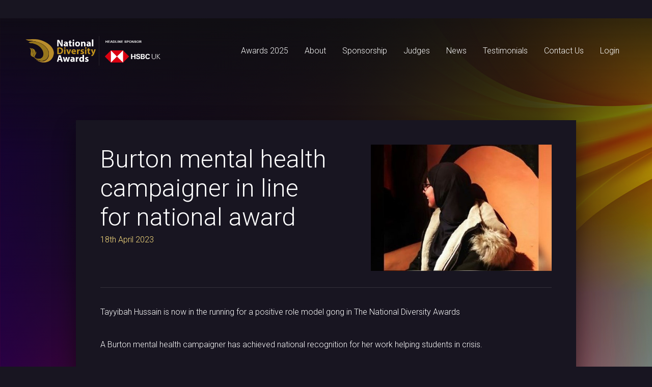

--- FILE ---
content_type: text/html; charset=utf-8
request_url: https://www.nationaldiversityawards.co.uk/news/burton-mental-health-campaigner-in-line-for-national-award/
body_size: 8244
content:

<!DOCTYPE html>
<html lang="en">
<!-- prettier-ignore -->
<head>

<meta charset="UTF-8" />
<meta http-equiv="X-UA-Compatible" content="IE=edge" />
<meta name="viewport" content="width=device-width, initial-scale=1.0" />
<title>Burton mental health campaigner in line for national award</title>
<meta name="Name" content="Burton mental health campaigner in line for national award" />
<meta name="Description" content="Burton mental health campaigner in line for national award" />
<meta name="Keywords" content="Tayyibah Hussain" />

    <link rel="preconnect" href="https://fonts.googleapis.com" />
    <link rel="preconnect" href="https://fonts.gstatic.com" crossorigin />

    <link href="https://fonts.googleapis.com/icon?family=Material+Icons+Outlined" rel="stylesheet" />
    <link href="https://fonts.googleapis.com/css2?family=Roboto:ital,wght@0,300;0,500;1,300;1,500&display=swap" rel="stylesheet" />

    <link href="https://api.mapbox.com/mapbox-gl-js/v2.6.1/mapbox-gl.css" rel="stylesheet" />
    <link href="/css/styles.css" rel="stylesheet" />

    <!-- Google Tag Manager -->
    <script>
    (function (w, d, s, l, i) {
            w[l] = w[l] || []; w[l].push({
                'gtm.start':
                    new Date().getTime(), event: 'gtm.js'
            }); var f = d.getElementsByTagName(s)[0],
                j = d.createElement(s), dl = l != 'dataLayer' ? '&l=' + l : ''; j.async = true; j.src =
                    'https://www.googletagmanager.com/gtm.js?id=' + i + dl; f.parentNode.insertBefore(j, f);
        })(window, document, 'script', 'dataLayer', 'GTM-TDCVRGG');</script>
    <!-- End Google Tag Manager -->

    
    <meta property="og:image" content="/media/pq1lbezm/1_hussain.jpg?width=493&amp;height=345&amp;mode=crop" />
    

</head>

<body>
    <div class="spinner">
        <div class="lds-spinner">
            <div></div>
            <div></div>
            <div></div>
            <div></div>
            <div></div>
            <div></div>
            <div></div>
            <div></div>
            <div></div>
            <div></div>
            <div></div>
            <div></div>
        </div>
    </div>
    <!-- Google Tag Manager (noscript) -->
    <noscript>
        <iframe src="https://www.googletagmanager.com/ns.html?id=GTM-TDCVRGG"
                height="0" width="0" style="display:none;visibility:hidden"></iframe>
    </noscript>
    <!-- End Google Tag Manager (noscript) -->
    

<div class="modal" id="modal-newsletter">
    <div class="modal__backdrop"></div>
<form action="/umbraco/Surface/Newsletter/SubmitSignupForm" class="form" data-ajax="true" data-ajax-method="POST" data-ajax-mode="replace" data-ajax-success="window.modal(&#39;modal-newsletter&#39;)" data-ajax-update="#signup" id="signup" method="post"><input name="__RequestVerificationToken" type="hidden" value="fSQloIpAwUEVnngd5F1MOKnFcdMWrLR6sCU88gOFtTsM6nEAyq60_axqtUfxtKaz7wLTSpHlSJ2E3VBbVHOWK2PPdtt3zVXcfGTSrYV2-gE1" />        <div class="modal__container" role="dialog" aria-modal="true" aria-labelledby="modal-newsletter-label">
            <button class="modal__close" type="button">
                <span class="material-icons-outlined"> close </span>
            </button>
            <div class="modal__heading">Newsletter Signup</div>
            <div class="modal__content">
                <legend id="modal-newsletter-label">
                    <p>Subscribe to our newsletter and receive all the latest news and updates right to your inbox!</p>
                </legend>
                <div class="m-y-3">
                    <div class="input-field">
                        <input data-val="true" data-val-required="The Name field is required." id="SignupName" name="SignupName" type="text" value="" />
                        <div class="label-container">
                            <label for="SignupName">Name</label>
                            <span class="field-validation-valid" data-valmsg-for="SignupName" data-valmsg-replace="false">*</span>
                        </div>
                    </div>
                </div>

                <div class="m-y-3">
                    <div class="input-field">
                        <input data-val="true" data-val-email="The Email field is not a valid e-mail address." data-val-required="The Email field is required." id="SignupEmail" name="SignupEmail" type="text" value="" />
                        <div class="label-container">
                            <label for="SignupEmail">Email</label>
                            <span class="field-validation-valid" data-valmsg-for="SignupEmail" data-valmsg-replace="false">*</span>
                        </div>
                    </div>
                </div>

                <div class="m-y-3">
                    <div class="checkbox">
                        <input data-val="true" data-val-range="The Terms and Conditions must be accepted." data-val-range-max="True" data-val-range-min="True" data-val-required="The I have read and accept the &lt;a href=&#39;/privacy-policy&#39;>Privacy Policy&lt;/a> and consent to National Diversity Awards contacting me about my enquiry. field is required." id="SignupAcceptTerms" name="SignupAcceptTerms" type="checkbox" value="true" /><input name="SignupAcceptTerms" type="hidden" value="false" />
                        <div class="checkbox__state"></div>
                        <label for="SignupAcceptTerms">I have read and accept the <a href='/privacy-policy'>Privacy Policy</a> and consent to National Diversity Awards contacting me about my enquiry.</label>
                        <span class="field-validation-valid" data-valmsg-for="SignupAcceptTerms" data-valmsg-replace="false">*</span>
                    </div>
                </div>

                <div class="m-y-3">
                    <div class="checkbox">
                        <input data-val="true" data-val-range="Marketing updates must be accepted." data-val-range-max="True" data-val-range-min="True" data-val-required="The I give consent to National Diversity Awards in contacting me with future marketing updates. field is required." id="SignupAcceptMarketing" name="SignupAcceptMarketing" type="checkbox" value="true" /><input name="SignupAcceptMarketing" type="hidden" value="false" />
                        <div class="checkbox__state"></div>
                        <label for="SignupAcceptMarketing">I give consent to National Diversity Awards in contacting me with future marketing updates.</label>
                        <span class="field-validation-valid" data-valmsg-for="SignupAcceptMarketing" data-valmsg-replace="false">*</span>
                    </div>
                </div>
                <div class="validation-summary-valid" data-valmsg-summary="true"><ul><li style="display:none"></li>
</ul></div>
            </div>
            <div class="modal__actions">
                <button class="btn" type="submit">Sign up now</button>
            </div>
        </div>
</form></div>    
    <div class="layout">
        <div class="layout__header">


<div class="header-banner">
    <div class="container">
        <div class="header-banner__container">
<!-- GTranslate: https://gtranslate.io/ -->

<style>
    .goog-te-combo {
        /*font-family: inherit;*/
        font-size: 16px;
        line-height: 1.15;
        margin: 0;
        background-color: #181521;
        border: none;
        border-bottom: 1px solid #fff;
        color: #fff;
        min-width: 56px
    }

</style>

<div id="google_translate_element2"></div>
<script type="text/javascript">
    function googleTranslateElementInit2() { new google.translate.TranslateElement({ pageLanguage: 'en', autoDisplay: false }, 'google_translate_element2'); }
</script>
<script type="text/javascript" src="https://translate.google.com/translate_a/element.js?cb=googleTranslateElementInit2"></script>


<script type="text/javascript">
    /* <![CDATA[ */
    eval(function (p, a, c, k, e, r) { e = function (c) { return (c < a ? '' : e(parseInt(c / a))) + ((c = c % a) > 35 ? String.fromCharCode(c + 29) : c.toString(36)) }; if (!''.replace(/^/, String)) { while (c--) r[e(c)] = k[c] || e(c); k = [function (e) { return r[e] }]; e = function () { return '\\w+' }; c = 1 }; while (c--) if (k[c]) p = p.replace(new RegExp('\\b' + e(c) + '\\b', 'g'), k[c]); return p }('6 7(a,b){n{4(2.9){3 c=2.9("o");c.p(b,f,f);a.q(c)}g{3 c=2.r();a.s(\'t\'+b,c)}}u(e){}}6 h(a){4(a.8)a=a.8;4(a==\'\')v;3 b=a.w(\'|\')[1];3 c;3 d=2.x(\'y\');z(3 i=0;i<d.5;i++)4(d[i].A==\'B-C-D\')c=d[i];4(2.j(\'k\')==E||2.j(\'k\').l.5==0||c.5==0||c.l.5==0){F(6(){h(a)},G)}g{c.8=b;7(c,\'m\');7(c,\'m\')}}', 43, 43, '||document|var|if|length|function|GTranslateFireEvent|value|createEvent||||||true|else|doGTranslate||getElementById|google_translate_element2|innerHTML|change|try|HTMLEvents|initEvent|dispatchEvent|createEventObject|fireEvent|on|catch|return|split|getElementsByTagName|select|for|className|goog|te|combo|null|setTimeout|500'.split('|'), 0, {}))
/* ]]> */
</script>

        </div>
    </div>
</div>
<header class="header">
    <div class="container">
        <div class="header__container">
            <div class="header__logo">
                <a href="/">
                    <img src="/css/assets/images/nda-hsbc-logo-2.png" alt="National Diversity Awards" width="363" height="100" />
                </a>
            </div>
            <div class="header__menu-toggle">
                <button class="hamburger hamburger--squeeze js-menu-button" type="button" aria-label="Menu" aria-controls="navigation">
                    <span class="hamburger-box">
                        <span class="hamburger-inner"></span>
                    </span>
                </button>
            </div>
            <div class="header__nav">
                <nav class="nav" role="navigation" aria-label="Main navigation">
                    <!--navigation goes here-->
                        <ul class="nav__list">
                                    <li class="nav__item has-sub-links">
                                        <a href="/awards-2025/" class="nav__link">Awards 2025</a>
                                        <button class="nav__sub-item-expand">
                                            <span class="material-icons-outlined"> expand_more </span>
                                        </button>
                                            <ul class="nav__sub-items">
                                                        <li class="nav__sub-item">
                                                            <a href="/awards-2025/winners/">WINNERS</a>
                                                        </li>
                                                        <li class="nav__sub-item">
                                                            <a href="/awards-2025/shortlist/">Shortlist</a>
                                                        </li>
                                                        <li class="nav__sub-item">
                                                            <a href="/awards-2025/2025-sponsors/">2025 Sponsors</a>
                                                        </li>
                                                        <li class="nav__sub-item">
                                                            <a href="/awards-2025/host/">Host</a>
                                                        </li>
                                                        <li class="nav__sub-item">
                                                            <a href="/awards-2025/awards-categories/">Awards Categories</a>
                                                        </li>
                                                        <li class="nav__sub-item">
                                                            <a href="/awards-2025/timeline/">Timeline</a>
                                                        </li>
                                            </ul>
                                    </li>
                                    <li class="nav__item has-sub-links">
                                        <a href="/about/" class="nav__link">About</a>
                                        <button class="nav__sub-item-expand">
                                            <span class="material-icons-outlined"> expand_more </span>
                                        </button>
                                            <ul class="nav__sub-items">
                                                        <li class="nav__sub-item">
                                                            <a href="/about/image-gallery/">Image Gallery</a>
                                                        </li>
                                                        <li class="nav__sub-item">
                                                            <a href="/about/video-gallery/">Video Gallery</a>
                                                        </li>
                                            </ul>
                                    </li>
                                    <li class="nav__item">
                                            <a href="/sponsorship/" class="nav__link">Sponsorship</a>
                                    </li>
                                    <li class="nav__item">
                                            <a href="/judges/" class="nav__link">Judges</a>
                                    </li>
                                    <li class="nav__item">
                                            <a href="/news/" class="nav__link">News</a>
                                    </li>
                                    <li class="nav__item">
                                            <a href="/testimonials/" class="nav__link">Testimonials</a>
                                    </li>
                                    <li class="nav__item">
                                            <a href="/contact-us/" class="nav__link">Contact Us</a>
                                    </li>
                                    <li class="nav__item">
                                            <a href="/login/" class="nav__link">Login</a>
                                    </li>
                        </ul>
                </nav>
            </div>
        </div>
    </div>
</header>
        </div>
        <div class="layout__main">
            


<main>
    <div class="bg-section bg-section--fixed">
        <div class="bg-section__bg" style="background-image: url(/media/xsppi1h2/00newnda22bgtemplate02.png);">
            <div class="darken-overlay"></div>
        </div>
        <section>
            <div class="skip-header"></div>
            <div class="p-y-8">
                <div class="container">
                    <div class="row justify-center">
                        <div class="col col-12 col-sm-10">
                            <div class="m-t-5">
                                <div class="block">
                                    <div class="article">
                                        <div class="article__header">
                                            <div class="article__header-title">
                                                <h1 class="h2">Burton mental health campaigner in line for national award</h1>
                                                <div class="color-primary">18th April 2023</div>
                                            </div>
                                            <div class="article__header-img-container">
                                                <div class="article__header-img-block">
                                                        <img src="/media/pq1lbezm/1_hussain.jpg?width=493&height=345&mode=crop" alt="" />
                                                </div>
                                            </div>
                                        </div>

                                        <div class="m-y-4">
                                            <div class="divider"></div>
                                        </div>

                                        <div class="article__body">
                                            
                
    
<p>Tayyibah Hussain is now in the running for a positive role model gong in The National Diversity Awards</p>
<p> </p>
<p>A Burton mental health campaigner has achieved national recognition for her work helping students in crisis.</p>
<p> </p>
<p>Tayyibah Hussain has suffered with mental health problems for four years, but has used her experience to create positive messages on social media for other young people she found had been struggling with isolation during the pandemic.</p>
<p> </p>
<p>The former <a rel="Follow noopener" href="https://www.staffordshire-live.co.uk/all-about/burton" target="_blank" data-link-tracking="InArticle|Link" data-content-type="section-topic">Abbot Beyne High School student </a>created an Instagram account called <a rel="nofollow noopener" href="https://www.instagram.com/asafeplacex/?hl=en" target="_blank">asafespacex</a> purely to provide wellbeing support for anyone who needs it. It has generated more than 8,000 followers.</p>
<p> </p>
<p>And her efforts have secured her a nomination in the National Diversity Awards.</p>
<p> </p>
<p>The former at Early Years Student at Burton and South Derbyshire College has written blogs for student mental health charity Student Minds including mental health links and quotes.</p>
<div id="perform-placeholder" class="placeholder" style="background: #ffffff; border: 0px; font-size: 16px; margin: 0px; outline: 0px; padding: 0px; vertical-align: baseline; color: #141414; font-family: 'Open Sans', sans-serif; font-style: normal; font-variant-ligatures: normal; font-variant-caps: normal; font-weight: 400; letter-spacing: normal; orphans: 2; text-align: start; text-indent: 0px; text-transform: none; white-space: normal; widows: 2; word-spacing: 0px; -webkit-text-stroke-width: 0px; text-decoration-thickness: initial; text-decoration-style: initial; text-decoration-color: initial;" data-config="{&quot;name&quot;:&quot;perform-placeholder&quot;,&quot;componentType&quot;:&quot;placeholder&quot;,&quot;referenceNode&quot;:&quot;.article-body &gt; p:nth-of-type(6)&quot;,&quot;type&quot;:&quot;performPlaceholder&quot;,&quot;relativePos&quot;:&quot;after&quot;}" data-placeholder-placeholder="" data-response-start="2141" data-type="placeholder"></div>
<div class="placeholder" style="background: #ffffff; border: 0px; font-size: 16px; margin: 0px; outline: 0px; padding: 0px; vertical-align: baseline; color: #141414; font-family: 'Open Sans', sans-serif; font-style: normal; font-variant-ligatures: normal; font-variant-caps: normal; font-weight: 400; letter-spacing: normal; orphans: 2; text-align: start; text-indent: 0px; text-transform: none; white-space: normal; widows: 2; word-spacing: 0px; -webkit-text-stroke-width: 0px; text-decoration-thickness: initial; text-decoration-style: initial; text-decoration-color: initial;" data-config="{&quot;name&quot;:&quot;perform-placeholder&quot;,&quot;componentType&quot;:&quot;placeholder&quot;,&quot;referenceNode&quot;:&quot;.article-body &gt; p:nth-of-type(6)&quot;,&quot;type&quot;:&quot;performPlaceholder&quot;,&quot;relativePos&quot;:&quot;after&quot;}" data-placeholder-placeholder="" data-response-start="2141" data-type="placeholder"></div>
<p>The 20-year-old has directed people to pages and organisations like mental health charity YoungMinds and Samaritans. She has also created a document with helplines and other information for anyone to use and support others that has grounding techniques and other information.</p>
<p> </p>
<p>Miss Hussain, who is now in her final year at the University of Derby studying Early Childhood Studies, is now in the running for a positive role model gong at The National Diversity Awards following a nomination.</p>
<p> </p>
<p><strong><a rel="noopener" href="https://www.staffordshire-live.co.uk/news/burton-news/student-in-line-for-8317368" target="_blank">CLICK HERE</a> to continue reading</strong></p>
<p><strong>Source: <a rel="noopener" href="https://www.staffordshire-live.co.uk/news/burton-news/student-in-line-for-8317368" target="_blank">www.staffordshire-live.co.uk</a></strong></p>

                            



                                        </div>
                                    </div>
                                </div>
                            </div>
                        </div>
                    </div>
                </div>
            </div>
        </section>
    </div>
</main>
        </div>
        <div class="layout__footer">


<footer class="footer">
    <div class="container">

        <div class="footer__social">
            <div class="h4">Follow National Diversity Awards:</div>

            <ul class="social-list" aria-label="Social links">
                    <li class="social-list__item">
                        <a href="https://www.facebook.com/NationalDiversityAwards/" target="_blank">
                            <svg aria-label="facebook" focusable="false" role="img" viewBox="0 0 320 512">
                                <path fill="currentColor" d="M279.14 288l14.22-92.66h-88.91v-60.13c0-25.35 12.42-50.06 52.24-50.06h40.42V6.26S260.43 0 225.36 0c-73.22 0-121.08 44.38-121.08 124.72v70.62H22.89V288h81.39v224h100.17V288z"></path>
                            </svg>
                        </a>
                    </li>
                                                    <li class="social-list__item">
                        <a href="https://www.instagram.com/ndawards/" target="_blank">
                            <svg aria-label="instagram" focusable="false" role="img" viewBox="0 0 448 512">
                                <path fill="currentColor" d="M224.1 141c-63.6 0-114.9 51.3-114.9 114.9s51.3 114.9 114.9 114.9S339 319.5 339 255.9 287.7 141 224.1 141zm0 189.6c-41.1 0-74.7-33.5-74.7-74.7s33.5-74.7 74.7-74.7 74.7 33.5 74.7 74.7-33.6 74.7-74.7 74.7zm146.4-194.3c0 14.9-12 26.8-26.8 26.8-14.9 0-26.8-12-26.8-26.8s12-26.8 26.8-26.8 26.8 12 26.8 26.8zm76.1 27.2c-1.7-35.9-9.9-67.7-36.2-93.9-26.2-26.2-58-34.4-93.9-36.2-37-2.1-147.9-2.1-184.9 0-35.8 1.7-67.6 9.9-93.9 36.1s-34.4 58-36.2 93.9c-2.1 37-2.1 147.9 0 184.9 1.7 35.9 9.9 67.7 36.2 93.9s58 34.4 93.9 36.2c37 2.1 147.9 2.1 184.9 0 35.9-1.7 67.7-9.9 93.9-36.2 26.2-26.2 34.4-58 36.2-93.9 2.1-37 2.1-147.8 0-184.8zM398.8 388c-7.8 19.6-22.9 34.7-42.6 42.6-29.5 11.7-99.5 9-132.1 9s-102.7 2.6-132.1-9c-19.6-7.8-34.7-22.9-42.6-42.6-11.7-29.5-9-99.5-9-132.1s-2.6-102.7 9-132.1c7.8-19.6 22.9-34.7 42.6-42.6 29.5-11.7 99.5-9 132.1-9s102.7-2.6 132.1 9c19.6 7.8 34.7 22.9 42.6 42.6 11.7 29.5 9 99.5 9 132.1s2.7 102.7-9 132.1z"></path>
                            </svg>
                        </a>
                    </li>
                                    <li class="social-list__item">
                        <a href="https://www.youtube.com/channel/UCnq9m5p2be4uUjF4KpxOYjA" target="_blank">
                            <svg aria-label="youtube" focusable="false" role="img" viewBox="0 0 576 512">
                                <path fill="currentColor" d="M549.655 124.083c-6.281-23.65-24.787-42.276-48.284-48.597C458.781 64 288 64 288 64S117.22 64 74.629 75.486c-23.497 6.322-42.003 24.947-48.284 48.597-11.412 42.867-11.412 132.305-11.412 132.305s0 89.438 11.412 132.305c6.281 23.65 24.787 41.5 48.284 47.821C117.22 448 288 448 288 448s170.78 0 213.371-11.486c23.497-6.321 42.003-24.171 48.284-47.821 11.412-42.867 11.412-132.305 11.412-132.305s0-89.438-11.412-132.305zm-317.51 213.508V175.185l142.739 81.205-142.739 81.201z"></path>
                            </svg>
                        </a>
                    </li>
                                    <li class="social-list__item">
                        <a href="https://www.linkedin.com/company/the-national-diversity-awards" target="_blank">
                            <svg aria-label="linkedin" focusable="false" role="img" viewBox="0 0 448 512">
                                <path fill="currentColor" d="M100.28 448H7.4V148.9h92.88zM53.79 108.1C24.09 108.1 0 83.5 0 53.8a53.79 53.79 0 0 1 107.58 0c0 29.7-24.1 54.3-53.79 54.3zM447.9 448h-92.68V302.4c0-34.7-.7-79.2-48.29-79.2-48.29 0-55.69 37.7-55.69 76.7V448h-92.78V148.9h89.08v40.8h1.3c12.4-23.5 42.69-48.3 87.88-48.3 94 0 111.28 61.9 111.28 142.3V448z"></path>
                            </svg>
                        </a>
                    </li>
                                    <li class="social-list__item">
                        <button class="btn-text js-modal-trigger"
                                data-modal-id="modal-newsletter">
                            Sign up to our newsletter
                            <span class="material-icons-outlined"> arrow_forward </span>
                        </button>
                    </li>
            </ul>
        </div>

        <div class="footer__nav" role="navigation">
                <ul class="footer__nav-list" aria-label="Useful links">
                        <li class="footer__nav-list-item">
                            <a href="/privacy-cookies/">Privacy &amp; cookies</a>
                        </li>
                        <li class="footer__nav-list-item">
                            <a href="/accessibility/">Accessibility</a>
                        </li>
                        <li class="footer__nav-list-item">
                            <a href="/terms-conditions/">Terms &amp; conditions</a>
                        </li>
                        <li class="footer__nav-list-item">
                            <a href="/sitemap/">Sitemap</a>
                        </li>
                </ul>
        </div>

        <div class="footer__copyright">
            Copyrights &copy; 2026 National Diversity Awards
        </div>
    </div>
</footer>
        </div>
        
    </div>
    <!-- JS -->
    <script src="/scripts/jquery-3.6.0.min.js"></script>
    <script src="/scripts/jquery.validate.min.js" type="text/javascript"></script>
    <script src="/scripts/jquery.validate.unobtrusive.min.js" type="text/javascript"></script>
    <script src="/scripts/jquery.unobtrusive-ajax.min.js" type="text/javascript"></script>
    <script src="/scripts/ieCheck.js"></script>
    <script src="/scripts/index.js"></script>    
    <script src="/scripts/keepalive.js"></script>   
    
    <script type="text/javascript">
        // extend jquery range validator to work for required checkboxes
        var defaultRangeValidator = $.validator.methods.range;
        $.validator.methods.range = function (value, element, param) {
            if (element.type === 'checkbox') {
                // if it's a checkbox return true if it is checked
                return element.checked;
            } else {
                // otherwise run the default validation function
                return defaultRangeValidator.call(this, value, element, param);
            }
        }

        jQuery.validator.unobtrusive.adapters.addBool("filesize");

        jQuery.validator.unobtrusive.adapters.add(
            'filesize', ['maxsize'], function (options) {
                options.rules['filesize'] = options.params;
                if (options.message) {
                    options.messages['filesize'] = options.message;
                }
            }
        );

        jQuery.validator.addMethod('filesize', function (value, element, params) {
            if (element.files.length < 1) {
                // No files selected
                return true;
            }

            if (!element.files || !element.files[0].size) {
                // This browser doesn't support the HTML5 API
                return true;
            }

            var fileSizeCount = 0;

            for (i = 0; i <= element.files.length - 1; i++) {
                var file = element.files[i];

                if (file != null) {
                    fileSizeCount += file.size;                  

                    if (file.size >= params.maxsize) {                        
                        
                        setLoading(false)
                        return false;
                    }

                    if (fileSizeCount > params.maxsize) {
                        setLoading(false)
                        return false;
                    }
                }
            }
            return true;
        }, '');

    </script>
</body>
</html>

--- FILE ---
content_type: text/css
request_url: https://www.nationaldiversityawards.co.uk/css/styles.css
body_size: 25837
content:
/*! normalize.css v8.0.1 | MIT License | github.com/necolas/normalize.css */html{line-height:1.15;-webkit-text-size-adjust:100%}body{margin:0}main{display:block}h1{font-size:2em;margin:.67em 0}hr{-webkit-box-sizing:content-box;box-sizing:content-box;height:0;overflow:visible}pre{font-family:monospace,monospace;font-size:1em}a{background-color:transparent}abbr[title]{border-bottom:none;text-decoration:underline;-webkit-text-decoration:underline dotted;text-decoration:underline dotted}b,strong{font-weight:bolder}code,kbd,samp{font-family:monospace,monospace;font-size:1em}small{font-size:80%}sub,sup{font-size:75%;line-height:0;position:relative;vertical-align:baseline}sub{bottom:-0.25em}sup{top:-0.5em}img{border-style:none}button,input,optgroup,select,textarea{font-family:inherit;font-size:100%;line-height:1.15;margin:0}button,input{overflow:visible}button,select{text-transform:none}button,[type=button],[type=reset],[type=submit]{-webkit-appearance:button}button::-moz-focus-inner,[type=button]::-moz-focus-inner,[type=reset]::-moz-focus-inner,[type=submit]::-moz-focus-inner{border-style:none;padding:0}button:-moz-focusring,[type=button]:-moz-focusring,[type=reset]:-moz-focusring,[type=submit]:-moz-focusring{outline:1px dotted ButtonText}fieldset{padding:.35em .75em .625em}legend{-webkit-box-sizing:border-box;box-sizing:border-box;color:inherit;display:table;max-width:100%;padding:0;white-space:normal}progress{vertical-align:baseline}textarea{overflow:auto}[type=checkbox],[type=radio]{-webkit-box-sizing:border-box;box-sizing:border-box;padding:0}[type=number]::-webkit-inner-spin-button,[type=number]::-webkit-outer-spin-button{height:auto}[type=search]{-webkit-appearance:textfield;outline-offset:-2px}[type=search]::-webkit-search-decoration{-webkit-appearance:none}::-webkit-file-upload-button{-webkit-appearance:button;font:inherit}details{display:block}summary{display:list-item}template{display:none}[hidden]{display:none}html{-webkit-box-sizing:border-box;box-sizing:border-box}*,*::before,*::after{-webkit-box-sizing:inherit;box-sizing:inherit}a{text-decoration:none;color:inherit;cursor:pointer}button{background-color:transparent;color:inherit;border-width:0;padding:0;cursor:pointer}figure{margin:0}input::-moz-focus-inner{border:0;padding:0;margin:0}ul,ol,dd{margin:0;padding:0;list-style:none}h1,h2,h3,h4,h5,h6{margin:0;font-size:inherit;font-weight:inherit}p{margin:0}cite{font-style:normal}fieldset{border-width:0;padding:0;margin:0}:root{font-size:62.5%}body{font-family:"Roboto","Arial",sans-serif;font-size:1.6rem;line-height:2em;font-weight:300;background-color:#181521;color:#fff}@media(min-width: 900px){body{font-size:1.6rem}}@media(min-width: 1496px){body{font-size:1.8rem}}.display-1{font-size:6rem;line-height:1em;color:#fde080}@media(min-width: 900px){.display-1{font-size:12rem}}@media(min-width: 1496px){.display-1{font-size:15rem}}h1,.h1{font-size:4.2rem;line-height:1.2em;color:#fde080;margin:0}@media(min-width: 900px){h1,.h1{font-size:8.8rem}}@media(min-width: 1496px){h1,.h1{font-size:9.6rem}}h2,.h2{font-size:4.2rem;line-height:1.2em;color:#fff}@media(min-width: 900px){h2,.h2{font-size:4.8rem}}@media(min-width: 1496px){h2,.h2{font-size:5.4rem}}h3,.h3{font-size:3rem;line-height:1.2em}@media(min-width: 900px){h3,.h3{font-size:3.2rem}}@media(min-width: 1496px){h3,.h3{font-size:3.8rem}}h4,.h4{font-size:2.2rem;line-height:1.3em}@media(min-width: 900px){h4,.h4{font-size:2.6rem}}@media(min-width: 1496px){h4,.h4{font-size:2.8rem}}.body-lg{font-size:1.9rem;line-height:2em}@media(min-width: 900px){.body-lg{font-size:2rem}}@media(min-width: 1496px){.body-lg{font-size:2rem}}p,.body{font-size:1.6rem;line-height:2em}@media(min-width: 900px){p,.body{font-size:1.6rem}}@media(min-width: 1496px){p,.body{font-size:1.8rem}}.body-sm{font-size:1.4rem;line-height:1em}main a{color:#fde080}main a:hover{text-decoration:underline}main a.no-link{color:inherit}main a.no-link:hover{text-decoration:none}main .link-inherit{color:inherit}main .link-inherit:hover{text-decoration:underline}.em{font-style:italic}button{font-weight:300}.text-center{text-align:center}.text-right{text-align:right}.skip-header{padding-top:64px}@media(min-width: 900px){.skip-header{padding-top:132px}}.plain-link{color:#fff}.color-primary{color:#fde080}.flex{display:-webkit-box;display:-ms-flexbox;display:flex}.justify-between{-webkit-box-pack:justify;-ms-flex-pack:justify;justify-content:space-between}.justify-around{-ms-flex-pack:distribute;justify-content:space-around}.justify-center{-webkit-box-pack:center;-ms-flex-pack:center;justify-content:center}.align-center{-webkit-box-align:center;-ms-flex-align:center;align-items:center}.align-end{-webkit-box-align:end;-ms-flex-align:end;align-items:flex-end}.align-self-end{-ms-flex-item-align:end;align-self:flex-end}.lh-0{line-height:1em}.lh-1{line-height:1.1em}.lh-2{line-height:1.2em}.lh-3{line-height:1.3em}.lh-4{line-height:1.4em}.lh-5{line-height:1.5em}.mxw-1{max-width:100px}.mxw-2{max-width:200px}.mxw-3{max-width:300px}.mxw-4{max-width:400px}.mxw-5{max-width:500px}.flex-1{-webkit-box-flex:1;-ms-flex:1;flex:1}.flex-wrap{-ms-flex-wrap:wrap;flex-wrap:wrap}.h-100{height:100%}.primary-grad{background:#eadcac;background:linear-gradient(20deg, #eadcac 0%, #c9b15e 100%);-webkit-background-clip:text;background-clip:text;color:transparent;display:inline-block}.m-y-1{margin-top:8px;margin-bottom:8px}.m-x-1{margin-right:8px;margin-left:8px}.m-t-1{margin-top:8px}.m-r-1{margin-right:8px}.m-b-1{margin-bottom:8px}.m-l-1{margin-left:8px}.m-y-2{margin-top:16px;margin-bottom:16px}.m-x-2{margin-right:16px;margin-left:16px}.m-t-2{margin-top:16px}.m-r-2{margin-right:16px}.m-b-2{margin-bottom:16px}.m-l-2{margin-left:16px}.m-y-3{margin-top:24px;margin-bottom:24px}.m-x-3{margin-right:24px;margin-left:24px}.m-t-3{margin-top:24px}.m-r-3{margin-right:24px}.m-b-3{margin-bottom:24px}.m-l-3{margin-left:24px}.m-y-4{margin-top:32px;margin-bottom:32px}.m-x-4{margin-right:32px;margin-left:32px}.m-t-4{margin-top:32px}.m-r-4{margin-right:32px}.m-b-4{margin-bottom:32px}.m-l-4{margin-left:32px}.m-y-5{margin-top:40px;margin-bottom:40px}.m-x-5{margin-right:40px;margin-left:40px}.m-t-5{margin-top:40px}.m-r-5{margin-right:40px}.m-b-5{margin-bottom:40px}.m-l-5{margin-left:40px}.m-y-6{margin-top:48px;margin-bottom:48px}.m-x-6{margin-right:48px;margin-left:48px}.m-t-6{margin-top:48px}.m-r-6{margin-right:48px}.m-b-6{margin-bottom:48px}.m-l-6{margin-left:48px}.m-y-7{margin-top:56px;margin-bottom:56px}.m-x-7{margin-right:56px;margin-left:56px}.m-t-7{margin-top:56px}.m-r-7{margin-right:56px}.m-b-7{margin-bottom:56px}.m-l-7{margin-left:56px}.m-y-8{margin-top:64px;margin-bottom:64px}.m-x-8{margin-right:64px;margin-left:64px}.m-t-8{margin-top:64px}.m-r-8{margin-right:64px}.m-b-8{margin-bottom:64px}.m-l-8{margin-left:64px}.m-y-9{margin-top:72px;margin-bottom:72px}.m-x-9{margin-right:72px;margin-left:72px}.m-t-9{margin-top:72px}.m-r-9{margin-right:72px}.m-b-9{margin-bottom:72px}.m-l-9{margin-left:72px}@media(min-width: 640px){.m-y-1-sm{margin-top:8px;margin-bottom:8px}.m-x-1-sm{margin-right:8px;margin-left:8px}.m-t-1-sm{margin-top:8px}.m-r-1-sm{margin-right:8px}.m-b-1-sm{margin-bottom:8px}.m-l-1-sm{margin-left:8px}.m-y-2-sm{margin-top:16px;margin-bottom:16px}.m-x-2-sm{margin-right:16px;margin-left:16px}.m-t-2-sm{margin-top:16px}.m-r-2-sm{margin-right:16px}.m-b-2-sm{margin-bottom:16px}.m-l-2-sm{margin-left:16px}.m-y-3-sm{margin-top:24px;margin-bottom:24px}.m-x-3-sm{margin-right:24px;margin-left:24px}.m-t-3-sm{margin-top:24px}.m-r-3-sm{margin-right:24px}.m-b-3-sm{margin-bottom:24px}.m-l-3-sm{margin-left:24px}.m-y-4-sm{margin-top:32px;margin-bottom:32px}.m-x-4-sm{margin-right:32px;margin-left:32px}.m-t-4-sm{margin-top:32px}.m-r-4-sm{margin-right:32px}.m-b-4-sm{margin-bottom:32px}.m-l-4-sm{margin-left:32px}.m-y-5-sm{margin-top:40px;margin-bottom:40px}.m-x-5-sm{margin-right:40px;margin-left:40px}.m-t-5-sm{margin-top:40px}.m-r-5-sm{margin-right:40px}.m-b-5-sm{margin-bottom:40px}.m-l-5-sm{margin-left:40px}.m-y-6-sm{margin-top:48px;margin-bottom:48px}.m-x-6-sm{margin-right:48px;margin-left:48px}.m-t-6-sm{margin-top:48px}.m-r-6-sm{margin-right:48px}.m-b-6-sm{margin-bottom:48px}.m-l-6-sm{margin-left:48px}.m-y-7-sm{margin-top:56px;margin-bottom:56px}.m-x-7-sm{margin-right:56px;margin-left:56px}.m-t-7-sm{margin-top:56px}.m-r-7-sm{margin-right:56px}.m-b-7-sm{margin-bottom:56px}.m-l-7-sm{margin-left:56px}.m-y-8-sm{margin-top:64px;margin-bottom:64px}.m-x-8-sm{margin-right:64px;margin-left:64px}.m-t-8-sm{margin-top:64px}.m-r-8-sm{margin-right:64px}.m-b-8-sm{margin-bottom:64px}.m-l-8-sm{margin-left:64px}.m-y-9-sm{margin-top:72px;margin-bottom:72px}.m-x-9-sm{margin-right:72px;margin-left:72px}.m-t-9-sm{margin-top:72px}.m-r-9-sm{margin-right:72px}.m-b-9-sm{margin-bottom:72px}.m-l-9-sm{margin-left:72px}.m-y-10-sm{margin-top:80px;margin-bottom:80px}.m-x-10-sm{margin-right:80px;margin-left:80px}.m-t-10-sm{margin-top:80px}.m-r-10-sm{margin-right:80px}.m-b-10-sm{margin-bottom:80px}.m-l-10-sm{margin-left:80px}}@media(min-width: 900px){.m-y-1-md{margin-top:8px;margin-bottom:8px}.m-x-1-md{margin-right:8px;margin-left:8px}.m-t-1-md{margin-top:8px}.m-r-1-md{margin-right:8px}.m-b-1-md{margin-bottom:8px}.m-l-1-md{margin-left:8px}.m-y-2-md{margin-top:16px;margin-bottom:16px}.m-x-2-md{margin-right:16px;margin-left:16px}.m-t-2-md{margin-top:16px}.m-r-2-md{margin-right:16px}.m-b-2-md{margin-bottom:16px}.m-l-2-md{margin-left:16px}.m-y-3-md{margin-top:24px;margin-bottom:24px}.m-x-3-md{margin-right:24px;margin-left:24px}.m-t-3-md{margin-top:24px}.m-r-3-md{margin-right:24px}.m-b-3-md{margin-bottom:24px}.m-l-3-md{margin-left:24px}.m-y-4-md{margin-top:32px;margin-bottom:32px}.m-x-4-md{margin-right:32px;margin-left:32px}.m-t-4-md{margin-top:32px}.m-r-4-md{margin-right:32px}.m-b-4-md{margin-bottom:32px}.m-l-4-md{margin-left:32px}.m-y-5-md{margin-top:40px;margin-bottom:40px}.m-x-5-md{margin-right:40px;margin-left:40px}.m-t-5-md{margin-top:40px}.m-r-5-md{margin-right:40px}.m-b-5-md{margin-bottom:40px}.m-l-5-md{margin-left:40px}.m-y-6-md{margin-top:48px;margin-bottom:48px}.m-x-6-md{margin-right:48px;margin-left:48px}.m-t-6-md{margin-top:48px}.m-r-6-md{margin-right:48px}.m-b-6-md{margin-bottom:48px}.m-l-6-md{margin-left:48px}.m-y-7-md{margin-top:56px;margin-bottom:56px}.m-x-7-md{margin-right:56px;margin-left:56px}.m-t-7-md{margin-top:56px}.m-r-7-md{margin-right:56px}.m-b-7-md{margin-bottom:56px}.m-l-7-md{margin-left:56px}.m-y-8-md{margin-top:64px;margin-bottom:64px}.m-x-8-md{margin-right:64px;margin-left:64px}.m-t-8-md{margin-top:64px}.m-r-8-md{margin-right:64px}.m-b-8-md{margin-bottom:64px}.m-l-8-md{margin-left:64px}.m-y-9-md{margin-top:72px;margin-bottom:72px}.m-x-9-md{margin-right:72px;margin-left:72px}.m-t-9-md{margin-top:72px}.m-r-9-md{margin-right:72px}.m-b-9-md{margin-bottom:72px}.m-l-9-md{margin-left:72px}.m-y-10-md{margin-top:80px;margin-bottom:80px}.m-x-10-md{margin-right:80px;margin-left:80px}.m-t-10-md{margin-top:80px}.m-r-10-md{margin-right:80px}.m-b-10-md{margin-bottom:80px}.m-l-10-md{margin-left:80px}}@media(min-width: 1496px){.m-y-1-lg{margin-top:8px;margin-bottom:8px}.m-x-1-lg{margin-right:8px;margin-left:8px}.m-t-1-lg{margin-top:8px}.m-r-1-lg{margin-right:8px}.m-b-1-lg{margin-bottom:8px}.m-l-1-lg{margin-left:8px}.m-y-2-lg{margin-top:16px;margin-bottom:16px}.m-x-2-lg{margin-right:16px;margin-left:16px}.m-t-2-lg{margin-top:16px}.m-r-2-lg{margin-right:16px}.m-b-2-lg{margin-bottom:16px}.m-l-2-lg{margin-left:16px}.m-y-3-lg{margin-top:24px;margin-bottom:24px}.m-x-3-lg{margin-right:24px;margin-left:24px}.m-t-3-lg{margin-top:24px}.m-r-3-lg{margin-right:24px}.m-b-3-lg{margin-bottom:24px}.m-l-3-lg{margin-left:24px}.m-y-4-lg{margin-top:32px;margin-bottom:32px}.m-x-4-lg{margin-right:32px;margin-left:32px}.m-t-4-lg{margin-top:32px}.m-r-4-lg{margin-right:32px}.m-b-4-lg{margin-bottom:32px}.m-l-4-lg{margin-left:32px}.m-y-5-lg{margin-top:40px;margin-bottom:40px}.m-x-5-lg{margin-right:40px;margin-left:40px}.m-t-5-lg{margin-top:40px}.m-r-5-lg{margin-right:40px}.m-b-5-lg{margin-bottom:40px}.m-l-5-lg{margin-left:40px}.m-y-6-lg{margin-top:48px;margin-bottom:48px}.m-x-6-lg{margin-right:48px;margin-left:48px}.m-t-6-lg{margin-top:48px}.m-r-6-lg{margin-right:48px}.m-b-6-lg{margin-bottom:48px}.m-l-6-lg{margin-left:48px}.m-y-7-lg{margin-top:56px;margin-bottom:56px}.m-x-7-lg{margin-right:56px;margin-left:56px}.m-t-7-lg{margin-top:56px}.m-r-7-lg{margin-right:56px}.m-b-7-lg{margin-bottom:56px}.m-l-7-lg{margin-left:56px}.m-y-8-lg{margin-top:64px;margin-bottom:64px}.m-x-8-lg{margin-right:64px;margin-left:64px}.m-t-8-lg{margin-top:64px}.m-r-8-lg{margin-right:64px}.m-b-8-lg{margin-bottom:64px}.m-l-8-lg{margin-left:64px}.m-y-9-lg{margin-top:72px;margin-bottom:72px}.m-x-9-lg{margin-right:72px;margin-left:72px}.m-t-9-lg{margin-top:72px}.m-r-9-lg{margin-right:72px}.m-b-9-lg{margin-bottom:72px}.m-l-9-lg{margin-left:72px}.m-y-10-lg{margin-top:80px;margin-bottom:80px}.m-x-10-lg{margin-right:80px;margin-left:80px}.m-t-10-lg{margin-top:80px}.m-r-10-lg{margin-right:80px}.m-b-10-lg{margin-bottom:80px}.m-l-10-lg{margin-left:80px}}@media(min-width: 1563px){.m-y-1-xl{margin-top:8px;margin-bottom:8px}.m-x-1-xl{margin-right:8px;margin-left:8px}.m-t-1-xl{margin-top:8px}.m-r-1-xl{margin-right:8px}.m-b-1-xl{margin-bottom:8px}.m-l-1-xl{margin-left:8px}.m-y-2-xl{margin-top:16px;margin-bottom:16px}.m-x-2-xl{margin-right:16px;margin-left:16px}.m-t-2-xl{margin-top:16px}.m-r-2-xl{margin-right:16px}.m-b-2-xl{margin-bottom:16px}.m-l-2-xl{margin-left:16px}.m-y-3-xl{margin-top:24px;margin-bottom:24px}.m-x-3-xl{margin-right:24px;margin-left:24px}.m-t-3-xl{margin-top:24px}.m-r-3-xl{margin-right:24px}.m-b-3-xl{margin-bottom:24px}.m-l-3-xl{margin-left:24px}.m-y-4-xl{margin-top:32px;margin-bottom:32px}.m-x-4-xl{margin-right:32px;margin-left:32px}.m-t-4-xl{margin-top:32px}.m-r-4-xl{margin-right:32px}.m-b-4-xl{margin-bottom:32px}.m-l-4-xl{margin-left:32px}.m-y-5-xl{margin-top:40px;margin-bottom:40px}.m-x-5-xl{margin-right:40px;margin-left:40px}.m-t-5-xl{margin-top:40px}.m-r-5-xl{margin-right:40px}.m-b-5-xl{margin-bottom:40px}.m-l-5-xl{margin-left:40px}.m-y-6-xl{margin-top:48px;margin-bottom:48px}.m-x-6-xl{margin-right:48px;margin-left:48px}.m-t-6-xl{margin-top:48px}.m-r-6-xl{margin-right:48px}.m-b-6-xl{margin-bottom:48px}.m-l-6-xl{margin-left:48px}.m-y-7-xl{margin-top:56px;margin-bottom:56px}.m-x-7-xl{margin-right:56px;margin-left:56px}.m-t-7-xl{margin-top:56px}.m-r-7-xl{margin-right:56px}.m-b-7-xl{margin-bottom:56px}.m-l-7-xl{margin-left:56px}.m-y-8-xl{margin-top:64px;margin-bottom:64px}.m-x-8-xl{margin-right:64px;margin-left:64px}.m-t-8-xl{margin-top:64px}.m-r-8-xl{margin-right:64px}.m-b-8-xl{margin-bottom:64px}.m-l-8-xl{margin-left:64px}.m-y-9-xl{margin-top:72px;margin-bottom:72px}.m-x-9-xl{margin-right:72px;margin-left:72px}.m-t-9-xl{margin-top:72px}.m-r-9-xl{margin-right:72px}.m-b-9-xl{margin-bottom:72px}.m-l-9-xl{margin-left:72px}.m-y-10-xl{margin-top:80px;margin-bottom:80px}.m-x-10-xl{margin-right:80px;margin-left:80px}.m-t-10-xl{margin-top:80px}.m-r-10-xl{margin-right:80px}.m-b-10-xl{margin-bottom:80px}.m-l-10-xl{margin-left:80px}}.p-y-1{padding-top:8px;padding-bottom:8px}.p-x-1{padding-right:8px;padding-left:8px}.p-t-1{padding-top:8px}.p-r-1{padding-right:8px}.p-b-1{padding-bottom:8px}.p-l-1{padding-left:8px}.p-y-2{padding-top:16px;padding-bottom:16px}.p-x-2{padding-right:16px;padding-left:16px}.p-t-2{padding-top:16px}.p-r-2{padding-right:16px}.p-b-2{padding-bottom:16px}.p-l-2{padding-left:16px}.p-y-3{padding-top:24px;padding-bottom:24px}.p-x-3{padding-right:24px;padding-left:24px}.p-t-3{padding-top:24px}.p-r-3{padding-right:24px}.p-b-3{padding-bottom:24px}.p-l-3{padding-left:24px}.p-y-4{padding-top:32px;padding-bottom:32px}.p-x-4{padding-right:32px;padding-left:32px}.p-t-4{padding-top:32px}.p-r-4{padding-right:32px}.p-b-4{padding-bottom:32px}.p-l-4{padding-left:32px}.p-y-5{padding-top:40px;padding-bottom:40px}.p-x-5{padding-right:40px;padding-left:40px}.p-t-5{padding-top:40px}.p-r-5{padding-right:40px}.p-b-5{padding-bottom:40px}.p-l-5{padding-left:40px}.p-y-6{padding-top:48px;padding-bottom:48px}.p-x-6{padding-right:48px;padding-left:48px}.p-t-6{padding-top:48px}.p-r-6{padding-right:48px}.p-b-6{padding-bottom:48px}.p-l-6{padding-left:48px}.p-y-7{padding-top:56px;padding-bottom:56px}.p-x-7{padding-right:56px;padding-left:56px}.p-t-7{padding-top:56px}.p-r-7{padding-right:56px}.p-b-7{padding-bottom:56px}.p-l-7{padding-left:56px}.p-y-8{padding-top:64px;padding-bottom:64px}.p-x-8{padding-right:64px;padding-left:64px}.p-t-8{padding-top:64px}.p-r-8{padding-right:64px}.p-b-8{padding-bottom:64px}.p-l-8{padding-left:64px}.p-y-9{padding-top:72px;padding-bottom:72px}.p-x-9{padding-right:72px;padding-left:72px}.p-t-9{padding-top:72px}.p-r-9{padding-right:72px}.p-b-9{padding-bottom:72px}.p-l-9{padding-left:72px}@media(min-width: 640px){.p-y-1-sm{padding-top:8px;padding-bottom:8px}.p-x-1-sm{padding-right:8px;padding-left:8px}.p-t-1-sm{padding-top:8px}.p-r-1-sm{padding-right:8px}.p-b-1-sm{padding-bottom:8px}.p-l-1-sm{padding-left:8px}.p-y-2-sm{padding-top:16px;padding-bottom:16px}.p-x-2-sm{padding-right:16px;padding-left:16px}.p-t-2-sm{padding-top:16px}.p-r-2-sm{padding-right:16px}.p-b-2-sm{padding-bottom:16px}.p-l-2-sm{padding-left:16px}.p-y-3-sm{padding-top:24px;padding-bottom:24px}.p-x-3-sm{padding-right:24px;padding-left:24px}.p-t-3-sm{padding-top:24px}.p-r-3-sm{padding-right:24px}.p-b-3-sm{padding-bottom:24px}.p-l-3-sm{padding-left:24px}.p-y-4-sm{padding-top:32px;padding-bottom:32px}.p-x-4-sm{padding-right:32px;padding-left:32px}.p-t-4-sm{padding-top:32px}.p-r-4-sm{padding-right:32px}.p-b-4-sm{padding-bottom:32px}.p-l-4-sm{padding-left:32px}.p-y-5-sm{padding-top:40px;padding-bottom:40px}.p-x-5-sm{padding-right:40px;padding-left:40px}.p-t-5-sm{padding-top:40px}.p-r-5-sm{padding-right:40px}.p-b-5-sm{padding-bottom:40px}.p-l-5-sm{padding-left:40px}.p-y-6-sm{padding-top:48px;padding-bottom:48px}.p-x-6-sm{padding-right:48px;padding-left:48px}.p-t-6-sm{padding-top:48px}.p-r-6-sm{padding-right:48px}.p-b-6-sm{padding-bottom:48px}.p-l-6-sm{padding-left:48px}.p-y-7-sm{padding-top:56px;padding-bottom:56px}.p-x-7-sm{padding-right:56px;padding-left:56px}.p-t-7-sm{padding-top:56px}.p-r-7-sm{padding-right:56px}.p-b-7-sm{padding-bottom:56px}.p-l-7-sm{padding-left:56px}.p-y-8-sm{padding-top:64px;padding-bottom:64px}.p-x-8-sm{padding-right:64px;padding-left:64px}.p-t-8-sm{padding-top:64px}.p-r-8-sm{padding-right:64px}.p-b-8-sm{padding-bottom:64px}.p-l-8-sm{padding-left:64px}.p-y-9-sm{padding-top:72px;padding-bottom:72px}.p-x-9-sm{padding-right:72px;padding-left:72px}.p-t-9-sm{padding-top:72px}.p-r-9-sm{padding-right:72px}.p-b-9-sm{padding-bottom:72px}.p-l-9-sm{padding-left:72px}.p-y-10-sm{padding-top:80px;padding-bottom:80px}.p-x-10-sm{padding-right:80px;padding-left:80px}.p-t-10-sm{padding-top:80px}.p-r-10-sm{padding-right:80px}.p-b-10-sm{padding-bottom:80px}.p-l-10-sm{padding-left:80px}}@media(min-width: 900px){.p-y-1-md{padding-top:8px;padding-bottom:8px}.p-x-1-md{padding-right:8px;padding-left:8px}.p-t-1-md{padding-top:8px}.p-r-1-md{padding-right:8px}.p-b-1-md{padding-bottom:8px}.p-l-1-md{padding-left:8px}.p-y-2-md{padding-top:16px;padding-bottom:16px}.p-x-2-md{padding-right:16px;padding-left:16px}.p-t-2-md{padding-top:16px}.p-r-2-md{padding-right:16px}.p-b-2-md{padding-bottom:16px}.p-l-2-md{padding-left:16px}.p-y-3-md{padding-top:24px;padding-bottom:24px}.p-x-3-md{padding-right:24px;padding-left:24px}.p-t-3-md{padding-top:24px}.p-r-3-md{padding-right:24px}.p-b-3-md{padding-bottom:24px}.p-l-3-md{padding-left:24px}.p-y-4-md{padding-top:32px;padding-bottom:32px}.p-x-4-md{padding-right:32px;padding-left:32px}.p-t-4-md{padding-top:32px}.p-r-4-md{padding-right:32px}.p-b-4-md{padding-bottom:32px}.p-l-4-md{padding-left:32px}.p-y-5-md{padding-top:40px;padding-bottom:40px}.p-x-5-md{padding-right:40px;padding-left:40px}.p-t-5-md{padding-top:40px}.p-r-5-md{padding-right:40px}.p-b-5-md{padding-bottom:40px}.p-l-5-md{padding-left:40px}.p-y-6-md{padding-top:48px;padding-bottom:48px}.p-x-6-md{padding-right:48px;padding-left:48px}.p-t-6-md{padding-top:48px}.p-r-6-md{padding-right:48px}.p-b-6-md{padding-bottom:48px}.p-l-6-md{padding-left:48px}.p-y-7-md{padding-top:56px;padding-bottom:56px}.p-x-7-md{padding-right:56px;padding-left:56px}.p-t-7-md{padding-top:56px}.p-r-7-md{padding-right:56px}.p-b-7-md{padding-bottom:56px}.p-l-7-md{padding-left:56px}.p-y-8-md{padding-top:64px;padding-bottom:64px}.p-x-8-md{padding-right:64px;padding-left:64px}.p-t-8-md{padding-top:64px}.p-r-8-md{padding-right:64px}.p-b-8-md{padding-bottom:64px}.p-l-8-md{padding-left:64px}.p-y-9-md{padding-top:72px;padding-bottom:72px}.p-x-9-md{padding-right:72px;padding-left:72px}.p-t-9-md{padding-top:72px}.p-r-9-md{padding-right:72px}.p-b-9-md{padding-bottom:72px}.p-l-9-md{padding-left:72px}.p-y-10-md{padding-top:80px;padding-bottom:80px}.p-x-10-md{padding-right:80px;padding-left:80px}.p-t-10-md{padding-top:80px}.p-r-10-md{padding-right:80px}.p-b-10-md{padding-bottom:80px}.p-l-10-md{padding-left:80px}}@media(min-width: 1496px){.p-y-1-lg{padding-top:8px;padding-bottom:8px}.p-x-1-lg{padding-right:8px;padding-left:8px}.p-t-1-lg{padding-top:8px}.p-r-1-lg{padding-right:8px}.p-b-1-lg{padding-bottom:8px}.p-l-1-lg{padding-left:8px}.p-y-2-lg{padding-top:16px;padding-bottom:16px}.p-x-2-lg{padding-right:16px;padding-left:16px}.p-t-2-lg{padding-top:16px}.p-r-2-lg{padding-right:16px}.p-b-2-lg{padding-bottom:16px}.p-l-2-lg{padding-left:16px}.p-y-3-lg{padding-top:24px;padding-bottom:24px}.p-x-3-lg{padding-right:24px;padding-left:24px}.p-t-3-lg{padding-top:24px}.p-r-3-lg{padding-right:24px}.p-b-3-lg{padding-bottom:24px}.p-l-3-lg{padding-left:24px}.p-y-4-lg{padding-top:32px;padding-bottom:32px}.p-x-4-lg{padding-right:32px;padding-left:32px}.p-t-4-lg{padding-top:32px}.p-r-4-lg{padding-right:32px}.p-b-4-lg{padding-bottom:32px}.p-l-4-lg{padding-left:32px}.p-y-5-lg{padding-top:40px;padding-bottom:40px}.p-x-5-lg{padding-right:40px;padding-left:40px}.p-t-5-lg{padding-top:40px}.p-r-5-lg{padding-right:40px}.p-b-5-lg{padding-bottom:40px}.p-l-5-lg{padding-left:40px}.p-y-6-lg{padding-top:48px;padding-bottom:48px}.p-x-6-lg{padding-right:48px;padding-left:48px}.p-t-6-lg{padding-top:48px}.p-r-6-lg{padding-right:48px}.p-b-6-lg{padding-bottom:48px}.p-l-6-lg{padding-left:48px}.p-y-7-lg{padding-top:56px;padding-bottom:56px}.p-x-7-lg{padding-right:56px;padding-left:56px}.p-t-7-lg{padding-top:56px}.p-r-7-lg{padding-right:56px}.p-b-7-lg{padding-bottom:56px}.p-l-7-lg{padding-left:56px}.p-y-8-lg{padding-top:64px;padding-bottom:64px}.p-x-8-lg{padding-right:64px;padding-left:64px}.p-t-8-lg{padding-top:64px}.p-r-8-lg{padding-right:64px}.p-b-8-lg{padding-bottom:64px}.p-l-8-lg{padding-left:64px}.p-y-9-lg{padding-top:72px;padding-bottom:72px}.p-x-9-lg{padding-right:72px;padding-left:72px}.p-t-9-lg{padding-top:72px}.p-r-9-lg{padding-right:72px}.p-b-9-lg{padding-bottom:72px}.p-l-9-lg{padding-left:72px}.p-y-10-lg{padding-top:80px;padding-bottom:80px}.p-x-10-lg{padding-right:80px;padding-left:80px}.p-t-10-lg{padding-top:80px}.p-r-10-lg{padding-right:80px}.p-b-10-lg{padding-bottom:80px}.p-l-10-lg{padding-left:80px}}@media(min-width: 1563px){.p-y-1-xl{padding-top:8px;padding-bottom:8px}.p-x-1-xl{padding-right:8px;padding-left:8px}.p-t-1-xl{padding-top:8px}.p-r-1-xl{padding-right:8px}.p-b-1-xl{padding-bottom:8px}.p-l-1-xl{padding-left:8px}.p-y-2-xl{padding-top:16px;padding-bottom:16px}.p-x-2-xl{padding-right:16px;padding-left:16px}.p-t-2-xl{padding-top:16px}.p-r-2-xl{padding-right:16px}.p-b-2-xl{padding-bottom:16px}.p-l-2-xl{padding-left:16px}.p-y-3-xl{padding-top:24px;padding-bottom:24px}.p-x-3-xl{padding-right:24px;padding-left:24px}.p-t-3-xl{padding-top:24px}.p-r-3-xl{padding-right:24px}.p-b-3-xl{padding-bottom:24px}.p-l-3-xl{padding-left:24px}.p-y-4-xl{padding-top:32px;padding-bottom:32px}.p-x-4-xl{padding-right:32px;padding-left:32px}.p-t-4-xl{padding-top:32px}.p-r-4-xl{padding-right:32px}.p-b-4-xl{padding-bottom:32px}.p-l-4-xl{padding-left:32px}.p-y-5-xl{padding-top:40px;padding-bottom:40px}.p-x-5-xl{padding-right:40px;padding-left:40px}.p-t-5-xl{padding-top:40px}.p-r-5-xl{padding-right:40px}.p-b-5-xl{padding-bottom:40px}.p-l-5-xl{padding-left:40px}.p-y-6-xl{padding-top:48px;padding-bottom:48px}.p-x-6-xl{padding-right:48px;padding-left:48px}.p-t-6-xl{padding-top:48px}.p-r-6-xl{padding-right:48px}.p-b-6-xl{padding-bottom:48px}.p-l-6-xl{padding-left:48px}.p-y-7-xl{padding-top:56px;padding-bottom:56px}.p-x-7-xl{padding-right:56px;padding-left:56px}.p-t-7-xl{padding-top:56px}.p-r-7-xl{padding-right:56px}.p-b-7-xl{padding-bottom:56px}.p-l-7-xl{padding-left:56px}.p-y-8-xl{padding-top:64px;padding-bottom:64px}.p-x-8-xl{padding-right:64px;padding-left:64px}.p-t-8-xl{padding-top:64px}.p-r-8-xl{padding-right:64px}.p-b-8-xl{padding-bottom:64px}.p-l-8-xl{padding-left:64px}.p-y-9-xl{padding-top:72px;padding-bottom:72px}.p-x-9-xl{padding-right:72px;padding-left:72px}.p-t-9-xl{padding-top:72px}.p-r-9-xl{padding-right:72px}.p-b-9-xl{padding-bottom:72px}.p-l-9-xl{padding-left:72px}.p-y-10-xl{padding-top:80px;padding-bottom:80px}.p-x-10-xl{padding-right:80px;padding-left:80px}.p-t-10-xl{padding-top:80px}.p-r-10-xl{padding-right:80px}.p-b-10-xl{padding-bottom:80px}.p-l-10-xl{padding-left:80px}}.bg-grad{background:-webkit-gradient(linear, left top, left bottom, from(#181521), to(#292534));background:linear-gradient(180deg, #181521 0%, #292534 100%)}*:focus-visible{outline:#fde080 solid 4px;outline-offset:2px}html{scroll-behavior:smooth}/*!
 * Hamburgers
 * @description Tasty CSS-animated hamburgers
 * @author Jonathan Suh @jonsuh
 * @site https://jonsuh.com/hamburgers
 * @link https://github.com/jonsuh/hamburgers
 */.hamburger{padding:12px 12px;display:inline-block;cursor:pointer;-webkit-transition-property:opacity,-webkit-filter;transition-property:opacity,-webkit-filter;transition-property:opacity,filter;transition-property:opacity,filter,-webkit-filter;-webkit-transition-duration:.15s;transition-duration:.15s;-webkit-transition-timing-function:linear;transition-timing-function:linear;font:inherit;color:inherit;text-transform:none;background-color:transparent;border:0;margin:0;overflow:visible}.hamburger:hover{opacity:.7}.hamburger.is-active:hover{opacity:.7}.hamburger.is-active .hamburger-inner,.hamburger.is-active .hamburger-inner::before,.hamburger.is-active .hamburger-inner::after{background-color:#fde080}.hamburger-box{width:24px;height:18px;display:inline-block;position:relative;vertical-align:middle}.hamburger-inner{display:block;top:50%;margin-top:-1px}.hamburger-inner,.hamburger-inner::before,.hamburger-inner::after{width:24px;height:2px;background-color:#fde080;border-radius:0px;position:absolute;-webkit-transition-property:-webkit-transform;transition-property:-webkit-transform;transition-property:transform;transition-property:transform, -webkit-transform;-webkit-transition-duration:.15s;transition-duration:.15s;-webkit-transition-timing-function:ease;transition-timing-function:ease}.hamburger-inner::before,.hamburger-inner::after{content:"";display:block}.hamburger-inner::before{top:-8px}.hamburger-inner::after{bottom:-8px}.hamburger--squeeze .hamburger-inner{-webkit-transition-duration:.075s;transition-duration:.075s;-webkit-transition-timing-function:cubic-bezier(0.55, 0.055, 0.675, 0.19);transition-timing-function:cubic-bezier(0.55, 0.055, 0.675, 0.19)}.hamburger--squeeze .hamburger-inner::before{-webkit-transition:top .075s .12s ease,opacity .075s ease;transition:top .075s .12s ease,opacity .075s ease}.hamburger--squeeze .hamburger-inner::after{-webkit-transition:bottom .075s .12s ease,-webkit-transform .075s cubic-bezier(0.55, 0.055, 0.675, 0.19);transition:bottom .075s .12s ease,-webkit-transform .075s cubic-bezier(0.55, 0.055, 0.675, 0.19);transition:bottom .075s .12s ease,transform .075s cubic-bezier(0.55, 0.055, 0.675, 0.19);transition:bottom .075s .12s ease,transform .075s cubic-bezier(0.55, 0.055, 0.675, 0.19),-webkit-transform .075s cubic-bezier(0.55, 0.055, 0.675, 0.19)}.hamburger--squeeze.is-active .hamburger-inner{-webkit-transform:rotate(45deg);transform:rotate(45deg);-webkit-transition-delay:.12s;transition-delay:.12s;-webkit-transition-timing-function:cubic-bezier(0.215, 0.61, 0.355, 1);transition-timing-function:cubic-bezier(0.215, 0.61, 0.355, 1)}.hamburger--squeeze.is-active .hamburger-inner::before{top:0;opacity:0;-webkit-transition:top .075s ease,opacity .075s .12s ease;transition:top .075s ease,opacity .075s .12s ease}.hamburger--squeeze.is-active .hamburger-inner::after{bottom:0;-webkit-transform:rotate(-90deg);transform:rotate(-90deg);-webkit-transition:bottom .075s ease,-webkit-transform .075s .12s cubic-bezier(0.215, 0.61, 0.355, 1);transition:bottom .075s ease,-webkit-transform .075s .12s cubic-bezier(0.215, 0.61, 0.355, 1);transition:bottom .075s ease,transform .075s .12s cubic-bezier(0.215, 0.61, 0.355, 1);transition:bottom .075s ease,transform .075s .12s cubic-bezier(0.215, 0.61, 0.355, 1),-webkit-transform .075s .12s cubic-bezier(0.215, 0.61, 0.355, 1)}@font-face{font-family:"swiper-icons";src:url("data:application/font-woff;charset=utf-8;base64, [base64]//wADZ2x5ZgAAAywAAADMAAAD2MHtryVoZWFkAAABbAAAADAAAAA2E2+eoWhoZWEAAAGcAAAAHwAAACQC9gDzaG10eAAAAigAAAAZAAAArgJkABFsb2NhAAAC0AAAAFoAAABaFQAUGG1heHAAAAG8AAAAHwAAACAAcABAbmFtZQAAA/gAAAE5AAACXvFdBwlwb3N0AAAFNAAAAGIAAACE5s74hXjaY2BkYGAAYpf5Hu/j+W2+MnAzMYDAzaX6QjD6/4//Bxj5GA8AuRwMYGkAPywL13jaY2BkYGA88P8Agx4j+/8fQDYfA1AEBWgDAIB2BOoAeNpjYGRgYNBh4GdgYgABEMnIABJzYNADCQAACWgAsQB42mNgYfzCOIGBlYGB0YcxjYGBwR1Kf2WQZGhhYGBiYGVmgAFGBiQQkOaawtDAoMBQxXjg/wEGPcYDDA4wNUA2CCgwsAAAO4EL6gAAeNpj2M0gyAACqxgGNWBkZ2D4/wMA+xkDdgAAAHjaY2BgYGaAYBkGRgYQiAHyGMF8FgYHIM3DwMHABGQrMOgyWDLEM1T9/w8UBfEMgLzE////P/5//f/V/xv+r4eaAAeMbAxwIUYmIMHEgKYAYjUcsDAwsLKxc3BycfPw8jEQA/[base64]/uznmfPFBNODM2K7MTQ45YEAZqGP81AmGGcF3iPqOop0r1SPTaTbVkfUe4HXj97wYE+yNwWYxwWu4v1ugWHgo3S1XdZEVqWM7ET0cfnLGxWfkgR42o2PvWrDMBSFj/IHLaF0zKjRgdiVMwScNRAoWUoH78Y2icB/yIY09An6AH2Bdu/UB+yxopYshQiEvnvu0dURgDt8QeC8PDw7Fpji3fEA4z/PEJ6YOB5hKh4dj3EvXhxPqH/SKUY3rJ7srZ4FZnh1PMAtPhwP6fl2PMJMPDgeQ4rY8YT6Gzao0eAEA409DuggmTnFnOcSCiEiLMgxCiTI6Cq5DZUd3Qmp10vO0LaLTd2cjN4fOumlc7lUYbSQcZFkutRG7g6JKZKy0RmdLY680CDnEJ+UMkpFFe1RN7nxdVpXrC4aTtnaurOnYercZg2YVmLN/d/gczfEimrE/fs/bOuq29Zmn8tloORaXgZgGa78yO9/cnXm2BpaGvq25Dv9S4E9+5SIc9PqupJKhYFSSl47+Qcr1mYNAAAAeNptw0cKwkAAAMDZJA8Q7OUJvkLsPfZ6zFVERPy8qHh2YER+3i/BP83vIBLLySsoKimrqKqpa2hp6+jq6RsYGhmbmJqZSy0sraxtbO3sHRydnEMU4uR6yx7JJXveP7WrDycAAAAAAAH//wACeNpjYGRgYOABYhkgZgJCZgZNBkYGLQZtIJsFLMYAAAw3ALgAeNolizEKgDAQBCchRbC2sFER0YD6qVQiBCv/H9ezGI6Z5XBAw8CBK/m5iQQVauVbXLnOrMZv2oLdKFa8Pjuru2hJzGabmOSLzNMzvutpB3N42mNgZGBg4GKQYzBhYMxJLMlj4GBgAYow/P/PAJJhLM6sSoWKfWCAAwDAjgbRAAB42mNgYGBkAIIbCZo5IPrmUn0hGA0AO8EFTQAA") format("woff");font-weight:400;font-style:normal}:root{--swiper-theme-color: #007aff}.swiper{margin-left:auto;margin-right:auto;position:relative;overflow:hidden;list-style:none;padding:0;z-index:1}.swiper-vertical>.swiper-wrapper{-webkit-box-orient:vertical;-webkit-box-direction:normal;-ms-flex-direction:column;flex-direction:column}.swiper-wrapper{position:relative;width:100%;height:100%;z-index:1;display:-webkit-box;display:-ms-flexbox;display:flex;-webkit-transition-property:-webkit-transform;transition-property:-webkit-transform;transition-property:transform;transition-property:transform, -webkit-transform;-webkit-box-sizing:content-box;box-sizing:content-box}.swiper-android .swiper-slide,.swiper-wrapper{-webkit-transform:translate3d(0px, 0, 0);transform:translate3d(0px, 0, 0)}.swiper-pointer-events{-ms-touch-action:pan-y;touch-action:pan-y}.swiper-pointer-events.swiper-vertical{-ms-touch-action:pan-x;touch-action:pan-x}.swiper-slide{-ms-flex-negative:0;flex-shrink:0;width:100%;height:100%;position:relative;-webkit-transition-property:-webkit-transform;transition-property:-webkit-transform;transition-property:transform;transition-property:transform, -webkit-transform}.swiper-slide-invisible-blank{visibility:hidden}.swiper-autoheight,.swiper-autoheight .swiper-slide{height:auto}.swiper-autoheight .swiper-wrapper{-webkit-box-align:start;-ms-flex-align:start;align-items:flex-start;-webkit-transition-property:height,-webkit-transform;transition-property:height,-webkit-transform;transition-property:transform,height;transition-property:transform,height,-webkit-transform}.swiper-3d,.swiper-3d.swiper-css-mode .swiper-wrapper{-webkit-perspective:1200px;perspective:1200px}.swiper-3d .swiper-wrapper,.swiper-3d .swiper-slide,.swiper-3d .swiper-slide-shadow,.swiper-3d .swiper-slide-shadow-left,.swiper-3d .swiper-slide-shadow-right,.swiper-3d .swiper-slide-shadow-top,.swiper-3d .swiper-slide-shadow-bottom,.swiper-3d .swiper-cube-shadow{-webkit-transform-style:preserve-3d;transform-style:preserve-3d}.swiper-3d .swiper-slide-shadow,.swiper-3d .swiper-slide-shadow-left,.swiper-3d .swiper-slide-shadow-right,.swiper-3d .swiper-slide-shadow-top,.swiper-3d .swiper-slide-shadow-bottom{position:absolute;left:0;top:0;width:100%;height:100%;pointer-events:none;z-index:10}.swiper-3d .swiper-slide-shadow{background:rgba(0,0,0,.15)}.swiper-3d .swiper-slide-shadow-left{background-image:-webkit-gradient(linear, right top, left top, from(rgba(0, 0, 0, 0.5)), to(rgba(0, 0, 0, 0)));background-image:linear-gradient(to left, rgba(0, 0, 0, 0.5), rgba(0, 0, 0, 0))}.swiper-3d .swiper-slide-shadow-right{background-image:-webkit-gradient(linear, left top, right top, from(rgba(0, 0, 0, 0.5)), to(rgba(0, 0, 0, 0)));background-image:linear-gradient(to right, rgba(0, 0, 0, 0.5), rgba(0, 0, 0, 0))}.swiper-3d .swiper-slide-shadow-top{background-image:-webkit-gradient(linear, left bottom, left top, from(rgba(0, 0, 0, 0.5)), to(rgba(0, 0, 0, 0)));background-image:linear-gradient(to top, rgba(0, 0, 0, 0.5), rgba(0, 0, 0, 0))}.swiper-3d .swiper-slide-shadow-bottom{background-image:-webkit-gradient(linear, left top, left bottom, from(rgba(0, 0, 0, 0.5)), to(rgba(0, 0, 0, 0)));background-image:linear-gradient(to bottom, rgba(0, 0, 0, 0.5), rgba(0, 0, 0, 0))}.swiper-css-mode>.swiper-wrapper{overflow:auto;scrollbar-width:none;-ms-overflow-style:none}.swiper-css-mode>.swiper-wrapper::-webkit-scrollbar{display:none}.swiper-css-mode>.swiper-wrapper>.swiper-slide{scroll-snap-align:start start}.swiper-horizontal.swiper-css-mode>.swiper-wrapper{-ms-scroll-snap-type:x mandatory;scroll-snap-type:x mandatory}.swiper-vertical.swiper-css-mode>.swiper-wrapper{-ms-scroll-snap-type:y mandatory;scroll-snap-type:y mandatory}.swiper-centered>.swiper-wrapper::before{content:"";-ms-flex-negative:0;flex-shrink:0;-webkit-box-ordinal-group:10000;-ms-flex-order:9999;order:9999}.swiper-centered.swiper-horizontal>.swiper-wrapper>.swiper-slide:first-child{-webkit-margin-start:var(--swiper-centered-offset-before);margin-inline-start:var(--swiper-centered-offset-before)}.swiper-centered.swiper-horizontal>.swiper-wrapper::before{height:100%;width:var(--swiper-centered-offset-after)}.swiper-centered.swiper-vertical>.swiper-wrapper>.swiper-slide:first-child{-webkit-margin-before:var(--swiper-centered-offset-before);margin-block-start:var(--swiper-centered-offset-before)}.swiper-centered.swiper-vertical>.swiper-wrapper::before{width:100%;height:var(--swiper-centered-offset-after)}.swiper-centered>.swiper-wrapper>.swiper-slide{scroll-snap-align:center center}:root{--swiper-navigation-size: 44px}.swiper-button-prev,.swiper-button-next{position:absolute;top:50%;width:calc(var(--swiper-navigation-size)/44*27);height:var(--swiper-navigation-size);margin-top:calc(0px - var(--swiper-navigation-size)/2);z-index:10;cursor:pointer;display:-webkit-box;display:-ms-flexbox;display:flex;-webkit-box-align:center;-ms-flex-align:center;align-items:center;-webkit-box-pack:center;-ms-flex-pack:center;justify-content:center;color:var(--swiper-navigation-color, var(--swiper-theme-color))}.swiper-button-prev.swiper-button-disabled,.swiper-button-next.swiper-button-disabled{opacity:.35;cursor:auto;pointer-events:none}.swiper-button-prev:after,.swiper-button-next:after{font-family:swiper-icons;font-size:var(--swiper-navigation-size);text-transform:none !important;letter-spacing:0;text-transform:none;font-variant:initial;line-height:1}.swiper-button-prev,.swiper-rtl .swiper-button-next{left:10px;right:auto}.swiper-button-prev:after,.swiper-rtl .swiper-button-next:after{content:"prev"}.swiper-button-next,.swiper-rtl .swiper-button-prev{right:10px;left:auto}.swiper-button-next:after,.swiper-rtl .swiper-button-prev:after{content:"next"}.swiper-button-lock{display:none}.accordion__header{position:relative;display:-webkit-box;display:-ms-flexbox;display:flex;padding:24px 0;width:100%}.accordion__item{border-bottom:1px solid gray}.accordion__item:first-child .accordion__header{border-top:1px solid gray}.accordion__indicator{position:absolute;top:50%;right:16px;width:24px;height:24px;-webkit-transform:translateY(-50%);transform:translateY(-50%)}.accordion__indicator::before,.accordion__indicator::after{content:"";position:absolute;height:100%;width:1px;top:0;left:50%;background-color:#fff}.accordion__indicator::before{-webkit-transform:rotate(90deg);transform:rotate(90deg)}.accordion__item.active .accordion__indicator::after{opacity:0}.accordion__body{display:none;padding:0 0 24px}.accordion__item.active .accordion__body{display:block}.action-header{position:relative;display:-webkit-box;display:-ms-flexbox;display:flex;padding:16px 0;-webkit-box-pack:justify;-ms-flex-pack:justify;justify-content:space-between;-ms-flex-wrap:wrap;flex-wrap:wrap}.action-header__header{-webkit-box-flex:0;-ms-flex:0 0 100%;flex:0 0 100%;max-width:100%;display:-webkit-box;display:-ms-flexbox;display:flex;-ms-flex-wrap:wrap;flex-wrap:wrap}.action-header__header .icon-label{padding:4px;-webkit-box-flex:1;-ms-flex:1;flex:1;min-width:160px}@media(min-width: 900px){.action-header__header{-webkit-box-flex:1;-ms-flex:1;flex:1;padding-right:24px}}.action-header__actions{-webkit-box-flex:0;-ms-flex:0 1 auto;flex:0 1 auto;text-align:right;display:-webkit-box;display:-ms-flexbox;display:flex;-webkit-box-align:center;-ms-flex-align:center;align-items:center;-webkit-box-pack:end;-ms-flex-pack:end;justify-content:flex-end;-ms-flex-wrap:wrap;flex-wrap:wrap;max-width:280px}@media(min-width: 0)and (max-width: 899px){.action-header__actions{-webkit-box-flex:0;-ms-flex:0 0 100%;flex:0 0 100%;max-width:100%;position:absolute;top:calc(100% + 8px);right:0}}@media(min-width: 0)and (max-width: 1495px){.action-header__actions{-ms-flex-line-pack:start;align-content:flex-start}}@media(min-width: 0)and (max-width: 1495px){.action-header__actions .m-r-2{-webkit-box-flex:0;-ms-flex:0 0 100%;flex:0 0 100%}}.action-header--mtsub{margin-top:-48px}@media(min-width: 0)and (max-width: 899px){.nom-content .action-header{position:absolute;top:-16px;right:0;padding:0;width:100%;font-size:1.4rem}}.actions{display:-webkit-box;display:-ms-flexbox;display:flex;-ms-flex-wrap:wrap;flex-wrap:wrap;-webkit-box-pack:justify;-ms-flex-pack:justify;justify-content:space-between;margin:-8px}.actions__helper{-webkit-box-flex:1;-ms-flex:1 1 auto;flex:1 1 auto;padding:8px}.actions__buttons{-webkit-box-flex:1;-ms-flex:1 1 auto;flex:1 1 auto;padding:8px;text-align:right}.article__header{display:-webkit-box;display:-ms-flexbox;display:flex;-ms-flex-wrap:wrap;flex-wrap:wrap;-webkit-box-pack:justify;-ms-flex-pack:justify;justify-content:space-between;margin:0 -40px}.article__header-title,.article__header-img-container{-webkit-box-flex:0;-ms-flex:0 0 100%;flex:0 0 100%;padding:0 40px}@media(min-width: 900px){.article__header-title{-webkit-box-flex:0;-ms-flex:0 0 55%;flex:0 0 55%}}@media(min-width: 900px){.article__header-img-container{-webkit-box-flex:0;-ms-flex:0 0 45%;flex:0 0 45%}}@media(min-width: 0)and (max-width: 899px){.article__header-img-container{-webkit-box-ordinal-group:0;-ms-flex-order:-1;order:-1;margin-bottom:16px}}.article__header-img-block{position:relative;padding-top:70%}.article__header-img-block img{position:absolute;top:0;left:0;width:100%;height:100%;-o-object-fit:cover;object-fit:cover}.basket__header-row,.basket__row{display:-webkit-box;display:-ms-flexbox;display:flex;-webkit-box-align:center;-ms-flex-align:center;align-items:center;padding:16px 0;border-bottom:1px solid rgba(255,255,255,.25)}.basket__header-row{display:none}@media(min-width: 900px){.basket__header-row{display:-webkit-box;display:-ms-flexbox;display:flex}}.basket__row{-ms-flex-wrap:wrap;flex-wrap:wrap;position:relative}.basket__cell{-webkit-box-flex:0;-ms-flex:0 0 100%;flex:0 0 100%;max-width:100%}@media(min-width: 900px){.basket__cell{-webkit-box-flex:0;-ms-flex:0 0 96px;flex:0 0 96px;max-width:96px}}@media(min-width: 1496px){.basket__cell{-webkit-box-flex:0;-ms-flex:0 0 160px;flex:0 0 160px;max-width:160px}}.basket__cell.description{-webkit-box-flex:1;-ms-flex:1;flex:1;max-width:none}@media(min-width: 0)and (max-width: 899px){.basket__cell.description{-webkit-box-flex:0;-ms-flex:0 0 100%;flex:0 0 100%}}@media(min-width: 0)and (max-width: 899px){.basket__cell.price,.basket__cell.vat,.basket__cell.quantity,.basket__cell.total{-webkit-box-flex:0;-ms-flex:0 0 50%;flex:0 0 50%}}.basket__cell.bin{-webkit-box-flex:0;-ms-flex:0 0 40px;flex:0 0 40px}@media(min-width: 0)and (max-width: 899px){.basket__cell.bin{-webkit-box-flex:0;-ms-flex:none;flex:none;position:absolute;right:0;top:16px}}@media(min-width: 900px){.basket__cell-label{display:none}}.basket__desc{display:-webkit-box;display:-ms-flexbox;display:flex;-webkit-box-align:center;-ms-flex-align:center;align-items:center;line-height:1.2em;word-break:break-word}.basket__desc-img-cont{width:120px;margin-right:16px}.basket__desc-img{position:relative;padding-top:73%}.basket__desc-img img{position:absolute;top:0;left:0;width:100%;height:100%;-o-object-fit:"contain";object-fit:"contain"}.basket__update-row{display:-webkit-box;display:-ms-flexbox;display:flex;padding:8px 0;border-bottom:1px solid rgba(255,255,255,.25)}.basket__update-row .basket__cell{-webkit-box-flex:0;-ms-flex:0 0 100%;flex:0 0 100%;text-align:right;max-width:100%}.basket__summary{display:-webkit-box;display:-ms-flexbox;display:flex;-webkit-box-pack:end;-ms-flex-pack:end;justify-content:flex-end;margin-bottom:32px}.basket__summary-table{-webkit-box-flex:0;-ms-flex:0 0 232px;flex:0 0 232px}@media(min-width: 1496px){.basket__summary-table{-webkit-box-flex:0;-ms-flex:0 0 360px;flex:0 0 360px;max-width:360px}}.basket__summary-table-row{display:-webkit-box;display:-ms-flexbox;display:flex;padding:8px 0}.basket__summary-table-row:not(:last-child){border-bottom:1px solid rgba(255,255,255,.25)}.basket__summary-table-cell.label{-webkit-box-flex:0;-ms-flex:0 0 96px;flex:0 0 96px;max-width:96px}@media(min-width: 1496px){.basket__summary-table-cell.label{-webkit-box-flex:0;-ms-flex:0 0 160px;flex:0 0 160px;max-width:160px}}.basket__actions{display:-webkit-box;display:-ms-flexbox;display:flex;-ms-flex-wrap:wrap;flex-wrap:wrap;-webkit-box-pack:justify;-ms-flex-pack:justify;justify-content:space-between;margin:0 -8px}.basket__actions-main,.basket__actions-sec{padding:0 8px;-webkit-box-flex:0;-ms-flex:0 0 100%;flex:0 0 100%}@media(min-width: 640px){.basket__actions-sec{-webkit-box-flex:1;-ms-flex:1;flex:1}}.basket__actions-main{text-align:right;display:-webkit-box;display:-ms-flexbox;display:flex;-webkit-box-pack:end;-ms-flex-pack:end;justify-content:flex-end;margin-top:32px}@media(min-width: 900px){.basket__actions-main{-webkit-box-flex:1;-ms-flex:1;flex:1;margin-top:0}}.basket__actions-main-btn{-webkit-box-flex:0;-ms-flex:0 0 100%;flex:0 0 100%}.basket__actions-main-btn .btn{width:100%}@media(min-width: 640px){.basket__actions-main-btn{-webkit-box-flex:0;-ms-flex:0 0 auto;flex:0 0 auto}}.basket__coupon{max-width:500px;display:-webkit-box;display:-ms-flexbox;display:flex;-ms-flex-wrap:wrap;flex-wrap:wrap;margin:0 -8px}.basket__coupon-input,.basket__coupon-btn{padding:0 8px}.basket__coupon-input{-webkit-box-flex:0;-ms-flex:0 0 100%;flex:0 0 100%;margin-bottom:16px}@media(min-width: 640px){.basket__coupon-input{-webkit-box-flex:1;-ms-flex:1;flex:1}}.basket__coupon-input .input-field{margin:0}.basket__coupon-btn{-webkit-box-flex:0;-ms-flex:0 0 100%;flex:0 0 100%}@media(min-width: 640px){.basket__coupon-btn{-webkit-box-flex:0;-ms-flex:0 0 auto;flex:0 0 auto}}.basket__coupon-btn .btn{width:100%}.banner{padding:16px 24px;background-color:#917112}.bg-section{background-image:url("/stylesheets/assets/images/abstract-light-pattern.jpg");background-size:100% auto;background-repeat:repeat-y;-webkit-box-flex:1;-ms-flex:1;flex:1;display:-webkit-box;display:-ms-flexbox;display:flex;-webkit-box-orient:vertical;-webkit-box-direction:normal;-ms-flex-direction:column;flex-direction:column;position:relative;z-index:-1}.bg-section--grad::before{z-index:-1;content:"";position:absolute;top:0;width:100%;height:100%;max-height:300px;bottom:auto;background:-webkit-gradient(linear, left top, left bottom, from(#181521), to(rgba(24, 21, 33, 0)));background:linear-gradient(180deg, #181521 0%, rgba(24, 21, 33, 0) 100%)}.bg-section--grad::after{z-index:-1;content:"";position:absolute;bottom:0;width:100%;height:100%;background:-webkit-gradient(linear, left bottom, left top, from(#181521), to(rgba(24, 21, 33, 0)));background:linear-gradient(0deg, #181521 0%, rgba(24, 21, 33, 0) 100%)}.bg-section.h-100{background-size:cover}.bg-section--fixed{background-image:none}.bg-section__bg{background-image:url("/stylesheets/assets/images/abstract-light-pattern.jpg");background-size:cover;background-repeat:no-repeat;position:fixed;top:0;left:0;width:100%;height:100%;z-index:-1}.bg-section--grad-top::before{z-index:-1;content:"";position:absolute;top:0;width:100%;height:100%;max-height:300px;bottom:auto;background:-webkit-gradient(linear, left top, left bottom, from(#181521), to(rgba(24, 21, 33, 0)));background:linear-gradient(180deg, #181521 0%, rgba(24, 21, 33, 0) 100%)}.bg-dark{background-color:#181521}.darken-overlay{position:absolute;top:0;left:0;z-index:-1;width:100%;height:100%}.darken-overlay::before{content:"";position:absolute;top:0;left:0;width:100%;height:300px;background:-webkit-gradient(linear, left top, left bottom, from(rgba(16, 16, 16, 0.8)), to(rgba(16, 16, 16, 0)));background:linear-gradient(180deg, rgba(16, 16, 16, 0.8) 0%, rgba(16, 16, 16, 0) 100%)}.darken-overlay::after{content:"";position:absolute;top:0;left:0;width:100%;height:100%;background:radial-gradient(circle, rgba(16, 16, 16, 0.8) 0%, rgba(16, 16, 16, 0.6) 60%, rgba(16, 16, 16, 0) 100%)}.h-100 .darken-overlay::after{display:none}.block{background-color:#181521;-webkit-box-shadow:0 20px 40px 0 rgba(0,0,0,.49);box-shadow:0 20px 40px 0 rgba(0,0,0,.49);padding:24px}@media(min-width: 640px){.block{padding:48px}}.block-tabs{display:-webkit-box;display:-ms-flexbox;display:flex;overflow:auto}.block-tabs__tab{padding:16px;background-color:#292534;max-width:350px;cursor:pointer;-webkit-box-flex:0;-ms-flex:0 0 calc(50% - 4px);flex:0 0 calc(50% - 4px)}@media(min-width: 0)and (max-width: 899px){.block-tabs__tab{margin-bottom:8px}}@media(min-width: 900px){.block-tabs__tab{min-width:200px}}.block-tabs__tab:not(:last-child){margin-right:8px}.block-tabs__tab.active{background-color:#181521;margin-bottom:0}.block-link{position:relative;z-index:0}.block-link a:not(.block-link__overlay){position:relative;z-index:2}.block-link__overlay{position:absolute;top:0;left:0;width:100%;height:100%;z-index:1}.btn{padding:0 16px;display:inline-block;position:relative;-webkit-transition:all 250ms;transition:all 250ms;overflow:hidden;z-index:0;border:1px solid #fff;line-height:4.8rem;vertical-align:top;text-align:center;white-space:nowrap;color:inherit;min-width:140px;font-weight:300;-webkit-transition:color .2s;transition:color .2s;text-decoration:none}.btn::before{content:"";position:absolute;top:0;left:0;width:100%;height:100%;background-color:#917112;z-index:-1;opacity:0;-webkit-transition:opacity .2s;transition:opacity .2s}.btn:hover{text-decoration:none}.btn:hover::before{opacity:1}@media(min-width: 640px){.btn{padding:0 24px}}.btn .material-icons-outlined{vertical-align:middle;margin-right:-1.6rem}.btn--alt::before{background-color:#fff}.btn--alt:hover{color:#917112}.btn-icon{border-radius:50%;height:40px;width:40px}.btn-icon:hover{background-color:rgba(255,255,255,.12)}.btn-icon>*{vertical-align:middle}.btn-group{display:-webkit-box;display:-ms-flexbox;display:flex;-ms-flex-wrap:wrap;flex-wrap:wrap}.btn-group .btn-text,.btn-group .btn{margin-right:32px}.btn-share{position:relative;padding:0 16px;display:inline-block;position:relative;-webkit-transition:all 250ms;transition:all 250ms;z-index:1;margin-bottom:space(2);line-height:4rem;vertical-align:top;text-align:center;white-space:nowrap;color:inherit;background-color:#917112;font-weight:300}@media(min-width: 0)and (max-width: 639px){.btn-share{font-size:1.4rem}.btn-share .material-icons-outlined{width:14px;height:14px;font-size:14px}}@media(min-width: 640px){.btn-share{padding:0 24px}}.btn-share .material-icons-outlined{vertical-align:middle;margin-right:-0.8rem}.btn-share__container{position:relative;z-index:1}.btn-share__container:focus-within .btn-share__dialog{display:block}.btn-share__dialog{position:absolute;top:calc(100% + 12px);right:0;width:auto;max-width:220px;background-color:#181521;-webkit-box-shadow:0 20px 40px 0 rgba(0,0,0,.49);box-shadow:0 20px 40px 0 rgba(0,0,0,.49);border:1px solid rgba(255,255,255,.08);padding:16px 24px;display:none}.btn-share__dialog::before{content:"";position:absolute;top:-12px;right:0;width:0;height:0;border-left:14px solid transparent;border-right:14px solid transparent;border-bottom:14px solid rgba(255,255,255,.08);z-index:-1}.btn-share__dialog::after{content:"";position:absolute;top:-11px;right:2px;width:0;height:0;border-left:12px solid transparent;border-right:12px solid transparent;border-bottom:12px solid #181521}.btn-share__dialog-flex{display:-webkit-box;display:-ms-flexbox;display:flex;margin:-12px;-webkit-box-pack:end;-ms-flex-pack:end;justify-content:flex-end}.btn-share__item{padding:12px}.btn-share__item a{-webkit-transition:opacity .3s;transition:opacity .3s}.btn-share__item a:hover{opacity:.7}.btn-share__item svg{height:24px;width:24px;vertical-align:middle}.btn-text{color:#fde080;display:-webkit-inline-box;display:-ms-inline-flexbox;display:inline-flex;-webkit-box-align:center;-ms-flex-align:center;align-items:center;vertical-align:middle;text-decoration:none}.btn-text:hover{text-decoration:none}.btn-text:hover .material-icons-outlined{-webkit-transform:translateX(4px);transform:translateX(4px)}.btn-text .material-icons-outlined{font-size:inherit;-webkit-transition:-webkit-transform .2s;transition:-webkit-transform .2s;transition:transform .2s;transition:transform .2s, -webkit-transform .2s}.btn-text .material-icons-outlined:first-child{margin-right:8px}.btn-text .material-icons-outlined:last-child{margin-left:8px}.checkbox{position:relative;padding-left:24px;z-index:0}.checkbox__state{position:absolute;top:.9rem;left:0;width:16px;height:16px;outline-offset:2px;border:1px solid #fde080}.checkbox__state::after{content:"";display:inline-block;height:12px;width:6px;position:absolute;top:50%;left:50%;-webkit-transform:translate(-50%, -60%) rotate(45deg);transform:translate(-50%, -60%) rotate(45deg);border-bottom:2px solid #fff;border-right:2px solid #fff;opacity:0}.checkbox input{position:absolute;top:.8rem;left:0;opacity:0;height:16px;width:16px;cursor:pointer;z-index:1}.checkbox input:checked~.checkbox__state::after{opacity:1}.checkbox input:focus~.checkbox__state{outline:2px solid #fde080}.checkbox label{cursor:pointer}.container{max-width:1496px;width:100%;padding-left:24px;padding-right:24px;margin-left:auto;margin-right:auto}@media(min-width: 900px){.container{padding-left:48px;padding-right:48px}}.container--sm{max-width:548px;padding-left:24px;padding-right:24px;margin-left:auto;margin-right:auto}@media(min-width: 0)and (max-width: 899px){.block .container--sm{padding:0}}.cta-prompt{display:-webkit-box;display:-ms-flexbox;display:flex;margin:-16px;-ms-flex-wrap:wrap;flex-wrap:wrap}.cta-prompt__prompt{padding:16px;-webkit-box-flex:1;-ms-flex:1 0 180px;flex:1 0 180px}.cta-prompt__btn{padding:16px}.divider{height:1px;background-color:#fff;opacity:.12}.block .divider--full{margin-left:-48px;margin-right:-48px}.filter{position:relative;z-index:100}.filter__container{text-align:left;display:none;position:absolute;top:0;right:0;width:420px;-webkit-box-shadow:0 20px 40px 0 rgba(0,0,0,.49);box-shadow:0 20px 40px 0 rgba(0,0,0,.49)}@media(min-width: 0)and (max-width: 639px){.filter__container{max-width:100%}}.active .filter__container{display:block}.filter__header{background-color:#fde080;color:#181521;display:-webkit-box;display:-ms-flexbox;display:flex;-webkit-box-pack:end;-ms-flex-pack:end;justify-content:flex-end;-webkit-box-align:center;-ms-flex-align:center;align-items:center;padding:0 16px;cursor:pointer}.filter__header .material-icons-outlined{margin-left:8px}.filter__body{background-color:#181521;padding:16px;min-height:200px}.filter__body p{line-height:1.5em}.five-grid{display:-webkit-box;display:-ms-flexbox;display:flex;-ms-flex-wrap:wrap;flex-wrap:wrap;margin:0 -12px}.five-grid__item{-webkit-box-flex:0;-ms-flex:0 0 100%;flex:0 0 100%;padding:0 12px}@media(min-width: 640px){.five-grid__item{-webkit-box-flex:0;-ms-flex:0 0 50%;flex:0 0 50%}}@media(min-width: 900px){.five-grid__item{-webkit-box-flex:0;-ms-flex:0 0 20%;flex:0 0 20%}}.file-upload input{opacity:0;visibility:hidden;pointer-events:none;position:absolute;left:-200vw}.file-upload label{padding:0 24px;display:-webkit-inline-box;display:-ms-inline-flexbox;display:inline-flex;-webkit-box-pack:center;-ms-flex-pack:center;justify-content:center;-webkit-box-align:center;-ms-flex-align:center;align-items:center;position:relative;-webkit-transition:all 250ms;transition:all 250ms;overflow:hidden;z-index:0;border:1px solid #fff;line-height:4.8rem;vertical-align:top;text-align:center;white-space:nowrap;color:inherit;min-width:140px;font-weight:300;-webkit-transition:color .2s;transition:color .2s;text-decoration:none;cursor:pointer}.file-upload label::before{content:"";position:absolute;top:0;left:0;width:100%;height:100%;background-color:#917112;z-index:-1;opacity:0;-webkit-transition:opacity .2s;transition:opacity .2s}.file-upload label:hover{text-decoration:none}.file-upload label:hover::before{opacity:1}.file-upload label .material-icons-outlined{color:#fde080;margin-left:8px;margin-right:-4px}.file-upload__list{margin:8px 0}.footer{background-color:#181521;padding:56px 0 48px}.footer__logos{display:-webkit-box;display:-ms-flexbox;display:flex;-webkit-box-pack:center;-ms-flex-pack:center;justify-content:center}.footer__logo{margin:8px 24px}.footer__logo img{height:70px;width:auto;vertical-align:middle}@media(min-width: 900px){.footer__logo img{height:91px}}.footer__social{margin:16px 0;display:-webkit-box;display:-ms-flexbox;display:flex;-ms-flex-wrap:wrap;flex-wrap:wrap;-webkit-box-pack:center;-ms-flex-pack:center;justify-content:center;-webkit-box-align:center;-ms-flex-align:center;align-items:center;text-align:center}.footer__social svg{height:20px;width:20px;vertical-align:middle}.footer__nav-list{display:-webkit-box;display:-ms-flexbox;display:flex;-ms-flex-wrap:wrap;flex-wrap:wrap;-webkit-box-pack:center;-ms-flex-pack:center;justify-content:center;text-align:center}.footer__nav-list-item{margin:8px 16px;-webkit-box-flex:0;-ms-flex:0 0 100%;flex:0 0 100%;line-height:1.5em;font-size:1.4rem}@media(min-width: 900px){.footer__nav-list-item{-webkit-box-flex:0;-ms-flex:0 0 auto;flex:0 0 auto;font-size:1.6rem}}.footer__nav-list-item a:hover{text-decoration:underline}.footer__copyright{text-align:center;font-size:1.4rem}@media(min-width: 900px){.footer__copyright{font-size:1.6rem}}.social-list{display:-webkit-box;display:-ms-flexbox;display:flex;-webkit-box-align:center;-ms-flex-align:center;align-items:center;color:#fde080;margin-left:24px;-ms-flex-wrap:wrap;flex-wrap:wrap;-webkit-box-pack:center;-ms-flex-pack:center;justify-content:center}@media(min-width: 640px){.social-list{-webkit-box-pack:start;-ms-flex-pack:start;justify-content:flex-start;margin-left:0}}.social-list__item{margin:8px}.grad-tb{position:relative;z-index:0;padding:40px 0;min-height:300px}.grad-tb__bg{position:absolute;z-index:-1;top:0;left:0;width:100%;height:100%;background-size:cover;background-position:right top}.grad-tb__bg::before,.grad-tb__bg::after{content:"";position:absolute;left:0;width:100%;height:80%}.grad-tb__bg::before{top:0;background:-webkit-gradient(linear, left top, left bottom, from(#181521), to(rgba(24, 21, 33, 0)));background:linear-gradient(180deg, #181521 0%, rgba(24, 21, 33, 0) 100%)}.grad-tb__bg::after{bottom:0;background:-webkit-gradient(linear, left bottom, left top, from(#181521), to(rgba(24, 21, 33, 0)));background:linear-gradient(0deg, #181521 0%, rgba(24, 21, 33, 0) 100%)}.grad-tb__bg-o{position:absolute;top:0;left:0;width:100%;height:100%;background:-webkit-gradient(linear, left top, right top, from(#181521), to(rgba(24, 21, 33, 0)));background:linear-gradient(90deg, #181521 0%, rgba(24, 21, 33, 0) 100%)}.row{display:-webkit-box;display:-ms-flexbox;display:flex;-ms-flex-wrap:wrap;flex-wrap:wrap;margin-left:-16px;margin-right:-16px}.col-xl-12,.col-xl-11,.col-xl-10,.col-xl-9,.col-xl-8,.col-xl-7,.col-xl-6,.col-xl-5,.col-xl-4,.col-xl-3,.col-xl-2,.col-xl-1,.col-lg-12,.col-lg-11,.col-lg-10,.col-lg-9,.col-lg-8,.col-lg-7,.col-lg-6,.col-lg-5,.col-lg-4,.col-lg-3,.col-lg-2,.col-lg-1,.col-md-12,.col-md-11,.col-md-10,.col-md-9,.col-md-8,.col-md-7,.col-md-6,.col-md-5,.col-md-4,.col-md-3,.col-md-2,.col-md-1,.col-sm-12,.col-sm-11,.col-sm-10,.col-sm-9,.col-sm-8,.col-sm-7,.col-sm-6,.col-sm-5,.col-sm-4,.col-sm-3,.col-sm-2,.col-sm-1,.col-xs-12,.col-xs-11,.col-xs-10,.col-xs-9,.col-xs-8,.col-xs-7,.col-xs-6,.col-xs-5,.col-xs-4,.col-xs-3,.col-xs-2,.col-xs-1,.col-12,.col-11,.col-10,.col-9,.col-8,.col-7,.col-6,.col-5,.col-4,.col-3,.col-2,.col-1,.col{padding-left:16px;padding-right:16px}.col{-webkit-box-flex:1;-ms-flex:1;flex:1;max-width:100%}.col-1{-ms-flex-preferred-size:8.3333333333%;flex-basis:8.3333333333%;max-width:8.3333333333%}.col-2{-ms-flex-preferred-size:16.6666666667%;flex-basis:16.6666666667%;max-width:16.6666666667%}.col-3{-ms-flex-preferred-size:25%;flex-basis:25%;max-width:25%}.col-4{-ms-flex-preferred-size:33.3333333333%;flex-basis:33.3333333333%;max-width:33.3333333333%}.col-5{-ms-flex-preferred-size:41.6666666667%;flex-basis:41.6666666667%;max-width:41.6666666667%}.col-6{-ms-flex-preferred-size:50%;flex-basis:50%;max-width:50%}.col-7{-ms-flex-preferred-size:58.3333333333%;flex-basis:58.3333333333%;max-width:58.3333333333%}.col-8{-ms-flex-preferred-size:66.6666666667%;flex-basis:66.6666666667%;max-width:66.6666666667%}.col-9{-ms-flex-preferred-size:75%;flex-basis:75%;max-width:75%}.col-10{-ms-flex-preferred-size:83.3333333333%;flex-basis:83.3333333333%;max-width:83.3333333333%}.col-11{-ms-flex-preferred-size:91.6666666667%;flex-basis:91.6666666667%;max-width:91.6666666667%}.col-12{-ms-flex-preferred-size:100%;flex-basis:100%;max-width:100%}@media(min-width: 640px){.col-sm-1{-ms-flex-preferred-size:8.3333333333%;flex-basis:8.3333333333%;max-width:8.3333333333%}.col-sm-2{-ms-flex-preferred-size:16.6666666667%;flex-basis:16.6666666667%;max-width:16.6666666667%}.col-sm-3{-ms-flex-preferred-size:25%;flex-basis:25%;max-width:25%}.col-sm-4{-ms-flex-preferred-size:33.3333333333%;flex-basis:33.3333333333%;max-width:33.3333333333%}.col-sm-5{-ms-flex-preferred-size:41.6666666667%;flex-basis:41.6666666667%;max-width:41.6666666667%}.col-sm-6{-ms-flex-preferred-size:50%;flex-basis:50%;max-width:50%}.col-sm-7{-ms-flex-preferred-size:58.3333333333%;flex-basis:58.3333333333%;max-width:58.3333333333%}.col-sm-8{-ms-flex-preferred-size:66.6666666667%;flex-basis:66.6666666667%;max-width:66.6666666667%}.col-sm-9{-ms-flex-preferred-size:75%;flex-basis:75%;max-width:75%}.col-sm-10{-ms-flex-preferred-size:83.3333333333%;flex-basis:83.3333333333%;max-width:83.3333333333%}.col-sm-11{-ms-flex-preferred-size:91.6666666667%;flex-basis:91.6666666667%;max-width:91.6666666667%}.col-sm-12{-ms-flex-preferred-size:100%;flex-basis:100%;max-width:100%}}@media(min-width: 900px){.col-md-1{-ms-flex-preferred-size:8.3333333333%;flex-basis:8.3333333333%;max-width:8.3333333333%}.col-md-2{-ms-flex-preferred-size:16.6666666667%;flex-basis:16.6666666667%;max-width:16.6666666667%}.col-md-3{-ms-flex-preferred-size:25%;flex-basis:25%;max-width:25%}.col-md-4{-ms-flex-preferred-size:33.3333333333%;flex-basis:33.3333333333%;max-width:33.3333333333%}.col-md-5{-ms-flex-preferred-size:41.6666666667%;flex-basis:41.6666666667%;max-width:41.6666666667%}.col-md-6{-ms-flex-preferred-size:50%;flex-basis:50%;max-width:50%}.col-md-7{-ms-flex-preferred-size:58.3333333333%;flex-basis:58.3333333333%;max-width:58.3333333333%}.col-md-8{-ms-flex-preferred-size:66.6666666667%;flex-basis:66.6666666667%;max-width:66.6666666667%}.col-md-9{-ms-flex-preferred-size:75%;flex-basis:75%;max-width:75%}.col-md-10{-ms-flex-preferred-size:83.3333333333%;flex-basis:83.3333333333%;max-width:83.3333333333%}.col-md-11{-ms-flex-preferred-size:91.6666666667%;flex-basis:91.6666666667%;max-width:91.6666666667%}.col-md-12{-ms-flex-preferred-size:100%;flex-basis:100%;max-width:100%}}@media(min-width: 1496px){.col-lg-1{-ms-flex-preferred-size:8.3333333333%;flex-basis:8.3333333333%;max-width:8.3333333333%}.col-lg-2{-ms-flex-preferred-size:16.6666666667%;flex-basis:16.6666666667%;max-width:16.6666666667%}.col-lg-3{-ms-flex-preferred-size:25%;flex-basis:25%;max-width:25%}.col-lg-4{-ms-flex-preferred-size:33.3333333333%;flex-basis:33.3333333333%;max-width:33.3333333333%}.col-lg-5{-ms-flex-preferred-size:41.6666666667%;flex-basis:41.6666666667%;max-width:41.6666666667%}.col-lg-6{-ms-flex-preferred-size:50%;flex-basis:50%;max-width:50%}.col-lg-7{-ms-flex-preferred-size:58.3333333333%;flex-basis:58.3333333333%;max-width:58.3333333333%}.col-lg-8{-ms-flex-preferred-size:66.6666666667%;flex-basis:66.6666666667%;max-width:66.6666666667%}.col-lg-9{-ms-flex-preferred-size:75%;flex-basis:75%;max-width:75%}.col-lg-10{-ms-flex-preferred-size:83.3333333333%;flex-basis:83.3333333333%;max-width:83.3333333333%}.col-lg-11{-ms-flex-preferred-size:91.6666666667%;flex-basis:91.6666666667%;max-width:91.6666666667%}.col-lg-12{-ms-flex-preferred-size:100%;flex-basis:100%;max-width:100%}}@media(min-width: 1563px){.col-xl-1{-ms-flex-preferred-size:8.3333333333%;flex-basis:8.3333333333%;max-width:8.3333333333%}.col-xl-2{-ms-flex-preferred-size:16.6666666667%;flex-basis:16.6666666667%;max-width:16.6666666667%}.col-xl-3{-ms-flex-preferred-size:25%;flex-basis:25%;max-width:25%}.col-xl-4{-ms-flex-preferred-size:33.3333333333%;flex-basis:33.3333333333%;max-width:33.3333333333%}.col-xl-5{-ms-flex-preferred-size:41.6666666667%;flex-basis:41.6666666667%;max-width:41.6666666667%}.col-xl-6{-ms-flex-preferred-size:50%;flex-basis:50%;max-width:50%}.col-xl-7{-ms-flex-preferred-size:58.3333333333%;flex-basis:58.3333333333%;max-width:58.3333333333%}.col-xl-8{-ms-flex-preferred-size:66.6666666667%;flex-basis:66.6666666667%;max-width:66.6666666667%}.col-xl-9{-ms-flex-preferred-size:75%;flex-basis:75%;max-width:75%}.col-xl-10{-ms-flex-preferred-size:83.3333333333%;flex-basis:83.3333333333%;max-width:83.3333333333%}.col-xl-11{-ms-flex-preferred-size:91.6666666667%;flex-basis:91.6666666667%;max-width:91.6666666667%}.col-xl-12{-ms-flex-preferred-size:100%;flex-basis:100%;max-width:100%}}@media(min-width: 0){.row-reverse-xs{-webkit-box-orient:horizontal;-webkit-box-direction:reverse;-ms-flex-direction:row-reverse;flex-direction:row-reverse}.column-reverse-xs{-webkit-box-orient:vertical;-webkit-box-direction:reverse;-ms-flex-direction:column-reverse;flex-direction:column-reverse}}@media(min-width: 640px){.row-reverse-sm{-webkit-box-orient:horizontal;-webkit-box-direction:reverse;-ms-flex-direction:row-reverse;flex-direction:row-reverse}.column-reverse-sm{-webkit-box-orient:vertical;-webkit-box-direction:reverse;-ms-flex-direction:column-reverse;flex-direction:column-reverse}}@media(min-width: 900px){.row-reverse-md{-webkit-box-orient:horizontal;-webkit-box-direction:reverse;-ms-flex-direction:row-reverse;flex-direction:row-reverse}.column-reverse-md{-webkit-box-orient:vertical;-webkit-box-direction:reverse;-ms-flex-direction:column-reverse;flex-direction:column-reverse}}@media(min-width: 1496px){.row-reverse-lg{-webkit-box-orient:horizontal;-webkit-box-direction:reverse;-ms-flex-direction:row-reverse;flex-direction:row-reverse}.column-reverse-lg{-webkit-box-orient:vertical;-webkit-box-direction:reverse;-ms-flex-direction:column-reverse;flex-direction:column-reverse}}@media(min-width: 1563px){.row-reverse-xl{-webkit-box-orient:horizontal;-webkit-box-direction:reverse;-ms-flex-direction:row-reverse;flex-direction:row-reverse}.column-reverse-xl{-webkit-box-orient:vertical;-webkit-box-direction:reverse;-ms-flex-direction:column-reverse;flex-direction:column-reverse}}.grid-section .container{padding:0}.grid-section img{width:100%;height:auto}.grid-section .col>div,.grid-section .column>div{margin:16px 0}.header__container{padding:16px 0 0;display:-webkit-box;display:-ms-flexbox;display:flex;-webkit-box-pack:justify;-ms-flex-pack:justify;justify-content:space-between}@media(min-width: 900px){.header__container{padding:32px 0 0}}.header__logo{position:relative;z-index:1}.header__logo img{width:auto;height:48px;vertical-align:middle}@media(min-width: 900px){.header__logo img{height:64px}}@media(min-width: 1496px){.header__logo img{height:100px}}@media(min-width: 0)and (max-width: 899px){.header__nav{visibility:hidden;pointer-events:none;opacity:0;position:fixed;top:0;left:0;height:100%;width:100%;background-color:#181521;display:-webkit-box;display:-ms-flexbox;display:flex;-webkit-box-pack:center;-ms-flex-pack:center;justify-content:center;-webkit-box-align:center;-ms-flex-align:center;align-items:center;-webkit-transition:opacity .4s .2s,visibility 0s .6s;transition:opacity .4s .2s,visibility 0s .6s}.menu-active .header__nav{visibility:visible;pointer-events:all;opacity:1;-webkit-transition:opacity .4s;transition:opacity .4s}}.header__menu-toggle{margin-right:-12px;visibility:visible;display:block;z-index:1}@media(min-width: 900px){.header__menu-toggle{visibility:hidden;display:none}}.header-banner{background-color:#181521}.header-banner .goog-te-gadget{display:-webkit-box;display:-ms-flexbox;display:flex}.header-banner .goog-te-gadget>*:first-child{-webkit-box-ordinal-group:3;-ms-flex-order:2;order:2;margin-left:16px}.header-banner__container{display:-webkit-box;display:-ms-flexbox;display:flex;-webkit-box-pack:end;-ms-flex-pack:end;justify-content:flex-end;height:36px}.hero{position:relative;z-index:0;display:-webkit-box;display:-ms-flexbox;display:flex;-webkit-box-orient:vertical;-webkit-box-direction:normal;-ms-flex-direction:column;flex-direction:column;overflow:hidden}@media(min-width: 900px){.hero{min-height:654px}}.hero__bg{position:absolute;z-index:-1;top:0;left:0;width:100%;height:100%;background-size:cover;background-position:center}.hero__bg-ot{position:absolute;top:0;left:0;width:100%;height:300px;background:-webkit-gradient(linear, left top, left bottom, from(rgba(16, 16, 16, 0.8)), to(rgba(16, 16, 16, 0)));background:linear-gradient(180deg, rgba(16, 16, 16, 0.8) 0%, rgba(16, 16, 16, 0) 100%)}.hero__bg-oc{position:absolute;top:0;left:0;width:100%;height:100%;background:radial-gradient(circle, rgba(16, 16, 16, 0.8) 0%, rgba(16, 16, 16, 0.6) 60%, rgba(16, 16, 16, 0) 100%)}.hero__content{-webkit-box-flex:1;-ms-flex:1;flex:1;display:-webkit-box;display:-ms-flexbox;display:flex;-webkit-box-align:center;-ms-flex-align:center;align-items:center;padding:32px 0 40px}@media(min-width: 640px){.hero__content{padding:40px 0 40px}}.hero__btn-cont{display:-webkit-box;display:-ms-flexbox;display:flex;-webkit-box-pack:center;-ms-flex-pack:center;justify-content:center;padding-top:32px;margin-bottom:-32px}.hero__btn{display:-webkit-box;display:-ms-flexbox;display:flex;-webkit-box-orient:vertical;-webkit-box-direction:normal;-ms-flex-direction:column;flex-direction:column;-webkit-box-pack:center;-ms-flex-pack:center;justify-content:center;-webkit-box-align:center;-ms-flex-align:center;align-items:center;font-size:1.6rem;color:inherit}.hero__btn:hover{text-decoration:none}.hero__btn:hover .material-icons-outlined{-webkit-transform:translateY(4px);transform:translateY(4px)}.hero__btn .material-icons-outlined{margin-top:-8px;font-size:4.8rem;-webkit-transition:-webkit-transform .2s;transition:-webkit-transform .2s;transition:transform .2s;transition:transform .2s, -webkit-transform .2s}.holding{height:100vh;background-size:cover;background-position:center;display:-webkit-box;display:-ms-flexbox;display:flex;-webkit-box-pack:center;-ms-flex-pack:center;justify-content:center;-webkit-box-align:center;-ms-flex-align:center;align-items:center;position:relative;z-index:0}.holding__container{max-width:400px;text-align:center}.holding__logo img{max-width:100%}.holding__text{margin-top:16px}.holding::after{content:"";position:absolute;z-index:-1;top:0;left:0;width:100%;height:100%;background:radial-gradient(circle, rgba(16, 16, 16, 0.7) 0%, rgba(16, 16, 16, 0) 100%)}.icon-label{display:-webkit-box;display:-ms-flexbox;display:flex;-webkit-box-align:center;-ms-flex-align:center;align-items:center}.icon-label__icon-block{position:relative;-webkit-box-flex:0;-ms-flex:0 0 24px;flex:0 0 24px;margin-right:8px}@media(min-width: 900px){.icon-label__icon-block{-webkit-box-flex:0;-ms-flex:0 0 48px;flex:0 0 48px;margin-right:16px}}.icon-label__icon-block img{position:absolute;top:0;left:0;width:100%;height:100%;-o-object-fit:cover;object-fit:cover}.icon-label__icon{padding-top:100%}.icon-label__label{-webkit-box-flex:1;-ms-flex:1;flex:1}.icon-label__label-text{line-height:1.2em}.icon-label--text-sm .icon-label__label-text{font-size:1.6rem}.icon-label--at{-webkit-box-align:start;-ms-flex-align:start;align-items:flex-start}.icon-label--at .icon-label__label{padding-top:4px}.block-tabs .icon-label{-ms-flex-wrap:wrap;flex-wrap:wrap}@media(min-width: 0)and (max-width: 639px){.block-tabs .icon-label__icon-block{margin-bottom:8px;-ms-flex-item-align:start;align-self:flex-start}.block-tabs .icon-label__label-text{font-size:1.6rem}}.img-container{position:relative;padding-top:100%}.img-container img{position:absolute;top:0;left:0;width:100%;height:100%;-o-object-fit:cover;object-fit:cover}.img-container--wide{padding-top:62%}.img-container--contain img{-o-object-fit:contain;object-fit:contain}.img-fade{position:relative;z-index:0;display:-webkit-box;display:-ms-flexbox;display:flex;-ms-flex-wrap:wrap;flex-wrap:wrap;-webkit-box-align:center;-ms-flex-align:center;align-items:center}.img-fade__img{z-index:-2;-webkit-box-flex:0;-ms-flex:0 0 100%;flex:0 0 100%;position:relative;-ms-flex-item-align:stretch;align-self:stretch}@media(min-width: 900px){.img-fade__img{-webkit-box-flex:0;-ms-flex:0 0 calc(50% + 32px);flex:0 0 calc(50% + 32px);max-width:calc(50% + 32px)}}.img-fade__img .img-container{min-height:100%}.img-fade__o{position:absolute;z-index:1;bottom:0;right:0;width:100%;height:40%;background:-webkit-gradient(linear, left bottom, left top, from(#181521), to(rgba(24, 21, 33, 0)));background:linear-gradient(0deg, #181521 0%, rgba(24, 21, 33, 0) 100%)}@media(min-width: 900px){.img-fade__o{top:0;width:50%;height:100%;bottom:auto;background:-webkit-gradient(linear, right top, left top, from(#181521), to(rgba(24, 21, 33, 0)));background:linear-gradient(-90deg, #181521 0%, rgba(24, 21, 33, 0) 100%)}}.img-fade__content{-webkit-box-flex:1;-ms-flex:1;flex:1}.img-preview{cursor:pointer}.img-preview__img-block{position:relative;padding-top:55%}.img-preview__img-block img{position:absolute;top:0;left:0;width:100%;height:100%;-o-object-fit:cover;object-fit:cover}.img-preview__icon{text-align:right;color:#fde080}.img-preview__icon .material-icons-outlined{font-size:16px;height:16px;width:16px}.info{display:-webkit-box;display:-ms-flexbox;display:flex}.info__content{-webkit-box-flex:1;-ms-flex:1;flex:1;font-style:italic}.info__icon-box{-webkit-box-flex:0;-ms-flex:0 0 32px;flex:0 0 32px;padding-top:.3em}.info__icon{height:24px;width:24px;display:-webkit-box;display:-ms-flexbox;display:flex;-webkit-box-pack:center;-ms-flex-pack:center;justify-content:center;-webkit-box-align:center;-ms-flex-align:center;align-items:center;position:relative;z-index:0}.info__icon::before{content:"";position:absolute;top:2px;left:2px;width:calc(100% - 4px);height:calc(100% - 4px);background-color:#fff;z-index:-1;border-radius:50%}.info__icon svg{width:100%;height:100%}.input-field{position:relative;margin-top:1.6rem;margin-bottom:1.6rem}.input-field input{background-color:transparent;border:none;border-bottom:1px solid #fde080;border-radius:0;outline:none;height:3.8rem;width:100%;font-size:1.6rem;margin:0 0 8px 0;padding:0;-webkit-box-shadow:none;box-shadow:none;-webkit-box-sizing:content-box;box-sizing:content-box;transition:border .3s,-webkit-box-shadow .3s;-webkit-transition:border .3s,-webkit-box-shadow .3s;transition:box-shadow .3s,border .3s;transition:box-shadow .3s,border .3s,-webkit-box-shadow .3s;color:inherit;font-weight:300;min-width:160px}.input-field input:-webkit-autofill,.input-field input:-webkit-autofill:hover,.input-field input:-webkit-autofill:focus,.input-field input:-webkit-autofill:active{-webkit-transition:background-color 5000s ease-in-out 5000s;transition:background-color 5000s ease-in-out 5000s;-webkit-text-fill-color:#fff !important}.input-field .label-container{color:inherit;position:absolute;top:0;left:0;font-size:1.6rem;cursor:text;transition:color .2s ease-out,-webkit-transform .2s ease-out;-webkit-transition:color .2s ease-out,-webkit-transform .2s ease-out;transition:transform .2s ease-out,color .2s ease-out;transition:transform .2s ease-out,color .2s ease-out,-webkit-transform .2s ease-out;-webkit-transform-origin:0% 100%;transform-origin:0% 100%;text-align:initial;-webkit-transform:translateY(0.3rem);transform:translateY(0.3rem);-webkit-user-select:none;-moz-user-select:none;-ms-user-select:none;user-select:none}.input-field .label-container label{cursor:text}.input-field input:focus~.label-container:not(.label-icon),.input-field .label-container.active{-webkit-transform:translateY(-1.6rem) scale(0.8);transform:translateY(-1.6rem) scale(0.8);-webkit-transform-origin:0 0;transform-origin:0 0}.field-validation-valid,.field-validation-error{font-size:90%;-webkit-transform:translateY(-10%);transform:translateY(-10%);display:inline-block}.field-validation-valid{color:#fde080}.field-validation-error{color:#f96969}.validation-summary-errors{color:#f96969;font-size:1.4rem;margin:16px 0}.validation-summary-errors li::before{content:"*";padding-right:4px}.item-index__header-block{display:-webkit-box;display:-ms-flexbox;display:flex;-ms-flex-wrap:wrap;flex-wrap:wrap;margin-bottom:16px}.item-index__header{-webkit-box-flex:0;-ms-flex:0 1 auto;flex:0 1 auto;padding-right:32px}.item-index__filters{-webkit-box-flex:0;-ms-flex:0 0 100%;flex:0 0 100%;display:-webkit-box;display:-ms-flexbox;display:flex;-webkit-box-pack:end;-ms-flex-pack:end;justify-content:flex-end;-webkit-box-align:center;-ms-flex-align:center;align-items:center;-ms-flex-wrap:wrap;flex-wrap:wrap}@media(min-width: 900px){.item-index__filters{-webkit-box-flex:1;-ms-flex:1;flex:1}}.item-index__search{-webkit-box-flex:0;-ms-flex:0 0 100%;flex:0 0 100%;max-width:400px}@media(min-width: 640px){.item-index__search{-webkit-box-flex:1;-ms-flex:1;flex:1}}.item-index__filter{margin-left:32px;padding:8px 0;text-align:right}@media(min-width: 0)and (max-width: 639px){.item-index__filter{-webkit-box-flex:0;-ms-flex:0 0 100%;flex:0 0 100%}}.item-index__list{display:-webkit-box;display:-ms-flexbox;display:flex;-ms-flex-wrap:wrap;flex-wrap:wrap;margin-left:-12px;margin-right:-12px}.item-index__list-item{-webkit-box-flex:0;-ms-flex:0 0 100%;flex:0 0 100%;padding-left:12px;padding-right:12px;padding-bottom:24px}@media(min-width: 640px){.item-index__list-item{-webkit-box-flex:0;-ms-flex:0 0 50%;flex:0 0 50%}}@media(min-width: 900px){.item-index__list-item{-webkit-box-flex:0;-ms-flex:0 0 25%;flex:0 0 25%}}.item-index__more{margin-top:32px;text-align:center}.item-index__more.hidden{display:none}.itinerary{display:-webkit-box;display:-ms-flexbox;display:flex;-ms-flex-wrap:wrap;flex-wrap:wrap;-webkit-box-align:center;-ms-flex-align:center;align-items:center}.itinerary__col{-webkit-box-flex:0;-ms-flex:0 0 100%;flex:0 0 100%}@media(min-width: 900px){.itinerary__col{-webkit-box-flex:0;-ms-flex:0 0 calc(50% - 120px);flex:0 0 calc(50% - 120px)}}.itinerary__coli{-webkit-box-flex:0;-ms-flex:0 0 100%;flex:0 0 100%;text-align:center}@media(min-width: 900px){.itinerary__coli{-webkit-box-flex:1;-ms-flex:1;flex:1}}.itinerary__item{padding:16px 0;display:-webkit-box;display:-ms-flexbox;display:flex;border-top:1px solid rgba(255,255,255,.25)}.itinerary__times{-webkit-box-flex:0;-ms-flex:0 0 150px;flex:0 0 150px;margin-right:24px;color:#fde080}.judge-card__img-block{padding-top:100%;position:relative;margin-bottom:16px}.judge-card__img-block img{position:absolute;top:0;left:0;width:100%;height:100%;-o-object-fit:cover;object-fit:cover}.swiper-slide-active .judge-card__img-block{-webkit-box-shadow:0 0 40px 0 #000;box-shadow:0 0 40px 0 #000;padding-top:100%}.judge-card__content{padding:0 42px;padding-right:66px}@media(min-width: 900px){.judge-card__content{padding:0 62px;padding-right:88px}}.judge-card__logo{height:56px}.judge-card__logo img{max-width:100%;max-height:100%}.judge-card__desc{color:#fde080}.layout{display:-webkit-box;display:-ms-flexbox;display:flex;-webkit-box-orient:vertical;-webkit-box-direction:normal;-ms-flex-direction:column;flex-direction:column;height:100vh}.layout__header{position:absolute;top:0;left:0;width:100%;z-index:2}.layout__main{-webkit-box-flex:1;-ms-flex:1 0 auto;flex:1 0 auto;display:-webkit-box;display:-ms-flexbox;display:flex;-webkit-box-orient:vertical;-webkit-box-direction:normal;-ms-flex-direction:column;flex-direction:column;z-index:0}.layout__main main{-webkit-box-flex:1;-ms-flex:1;flex:1;display:-webkit-box;display:-ms-flexbox;display:flex;-webkit-box-orient:vertical;-webkit-box-direction:normal;-ms-flex-direction:column;flex-direction:column;position:relative;z-index:0}.layout__footer{-ms-flex-negative:0;flex-shrink:0;position:relative;z-index:1}.has-banner .layout__footer{padding-bottom:80px}.layout__banner{position:fixed;bottom:0;left:0;width:100%;height:80px;background-color:#917112}.layout__banner-text{line-height:1.2em;font-size:1.4rem;margin-right:16px}@media(min-width: 640px){.layout__banner-text{font-size:2.6rem;margin-right:64px}}.layout__banner-container{height:100%;display:-webkit-box;display:-ms-flexbox;display:flex;-webkit-box-pack:center;-ms-flex-pack:center;justify-content:center;-webkit-box-align:center;-ms-flex-align:center;align-items:center;padding:0 16px}.layout-center{-webkit-box-flex:1;-ms-flex:1;flex:1;display:-webkit-box;display:-ms-flexbox;display:flex;padding:40px 0;-webkit-box-pack:center;-ms-flex-pack:center;justify-content:center;-webkit-box-align:center;-ms-flex-align:center;align-items:center}.layout{display:-webkit-box;display:-ms-flexbox;display:flex;-webkit-box-orient:vertical;-webkit-box-direction:normal;-ms-flex-direction:column;flex-direction:column;height:100vh}.layout__header{position:absolute;top:0;left:0;width:100%;z-index:2}.layout__main{-webkit-box-flex:1;-ms-flex:1 0 auto;flex:1 0 auto;display:-webkit-box;display:-ms-flexbox;display:flex;-webkit-box-orient:vertical;-webkit-box-direction:normal;-ms-flex-direction:column;flex-direction:column;z-index:0}.layout__main main{-webkit-box-flex:1;-ms-flex:1;flex:1;display:-webkit-box;display:-ms-flexbox;display:flex;-webkit-box-orient:vertical;-webkit-box-direction:normal;-ms-flex-direction:column;flex-direction:column;position:relative;z-index:0}.layout__footer{-ms-flex-negative:0;flex-shrink:0;position:relative;z-index:1}.has-banner .layout__footer{padding-bottom:80px}.layout__banner{position:fixed;bottom:0;left:0;width:100%;height:80px;background-color:#917112}.layout__banner-text{line-height:1.2em;font-size:1.4rem;margin-right:16px}@media(min-width: 640px){.layout__banner-text{font-size:2.6rem;margin-right:64px}}.layout__banner-container{height:100%;display:-webkit-box;display:-ms-flexbox;display:flex;-webkit-box-pack:center;-ms-flex-pack:center;justify-content:center;-webkit-box-align:center;-ms-flex-align:center;align-items:center;padding:0 16px}.list-item{display:-webkit-box;display:-ms-flexbox;display:flex;line-height:1.2em;margin:16px 0}.list-item>.material-icons-outlined{margin-top:-1px;margin-right:16px}.list-items{display:-webkit-box;display:-ms-flexbox;display:flex;-ms-flex-wrap:wrap;flex-wrap:wrap}.list-items .list-item{-webkit-box-flex:0;-ms-flex:0 0 50%;flex:0 0 50%}.list-items--primary .material-icons-outlined{color:#fde080}.mini-logo{max-width:180px;max-height:80px}.mini-logo img{max-width:100%;max-height:100%}.modal{position:fixed;top:0;left:0;width:100%;height:100%;z-index:1000;opacity:0;visibility:hidden;pointer-events:none}.modal.active{opacity:1;visibility:visible;pointer-events:all}.modal__backdrop{position:absolute;top:0;left:0;width:100%;height:100%;background-color:#181521;opacity:0;-webkit-transition:opacity .1s;transition:opacity .1s}.modal.active .modal__backdrop{opacity:.8}.modal__container{position:absolute;top:50%;left:50%;width:100%;max-width:624px;min-height:200px;-webkit-transform:translate(-50%, -50%);transform:translate(-50%, -50%);background-color:#181521;-webkit-box-shadow:0 20px 40px 0 rgba(0,0,0,.49);box-shadow:0 20px 40px 0 rgba(0,0,0,.49);display:-webkit-box;display:-ms-flexbox;display:flex;-webkit-box-orient:vertical;-webkit-box-direction:normal;-ms-flex-direction:column;flex-direction:column;max-height:100vh;padding-top:56px;opacity:0;-webkit-transition:opacity .3s .1s;transition:opacity .3s .1s}@media(min-width: 640px){.modal__container{max-height:95vh}}@media(min-width: 900px){.modal__container{padding-top:56px}}.modal.active .modal__container{opacity:1}.modal.modal--img .modal__container{max-width:none;width:80%;padding-top:56px}.modal.modal--video .modal__container{max-width:none;width:90%;max-width:150vh;padding-top:56px}.modal__close{position:absolute;top:0;right:16px;width:64px;height:64px;color:#fde080}.modal__close .material-icons-outlined{font-size:32px}.modal__heading{font-size:3rem;line-height:1.2em;padding:0 24px 16px}@media(min-width: 900px){.modal__heading{font-size:3.2rem}}@media(min-width: 1496px){.modal__heading{font-size:3.8rem}}@media(min-width: 640px){.modal__heading{padding:0 48px 16px}}.modal__content{overflow:auto;padding:0 24px 32px}@media(min-width: 640px){.modal__content{padding:0 48px 32px}}.modal__actions{text-align:right;padding:16px 24px 16px}@media(min-width: 0)and (max-width: 639px){.modal__actions{border-top:1px solid rgba(255,255,255,.12);-webkit-box-shadow:0 -20px 20px rgba(0,0,0,.25);box-shadow:0 -20px 20px rgba(0,0,0,.25)}}@media(min-width: 640px){.modal__actions{padding:16px 48px 40px}}.modal__img{height:calc(80vh - 100px);position:relative;background-color:#13111b}.modal__img img{position:absolute;top:0;left:0;width:100%;height:100%;-o-object-fit:contain;object-fit:contain}.modal__video{position:relative;padding-top:56.5%}.modal__video iframe{position:absolute;top:0;left:0;height:100%;width:100%}@media(min-width: 0)and (max-width: 899px){.nav{position:absolute;top:80px;height:calc(100% - 80px);width:100%;overflow:auto;padding-bottom:64px}}.nav__list{display:-webkit-box;display:-ms-flexbox;display:flex}@media(min-width: 0)and (max-width: 899px){.nav__list{padding-top:32px;-webkit-box-orient:vertical;-webkit-box-direction:normal;-ms-flex-direction:column;flex-direction:column;-webkit-box-align:stretch;-ms-flex-align:stretch;align-items:stretch;text-align:center}}.nav__item{position:relative}@media(min-width: 0)and (max-width: 899px){.nav__item{padding:8px;opacity:0;-webkit-transition:opacity .2s;transition:opacity .2s}.menu-active .nav__item{visibility:visible;pointer-events:all;opacity:1;-webkit-transition:opacity .2s .4s;transition:opacity .2s .4s}}@media(min-width: 900px){.nav__item{margin:16px}}.nav__link{line-height:2em;display:inline-block;-webkit-transition:opacity .2s;transition:opacity .2s}.nav__link:hover{opacity:.8}@media(min-width: 0)and (max-width: 899px){.nav__item.has-sub-links .nav__link{padding:0 24px}}.nav__basket{display:-webkit-inline-box;display:-ms-inline-flexbox;display:inline-flex;-webkit-box-align:center;-ms-flex-align:center;align-items:center;color:#fde080}.nav__basket .material-icons-outlined{font-size:inherit}.nav__sub-items{position:relative;z-index:0;display:none}@media(min-width: 0)and (max-width: 899px){.nav__sub-items{padding:16px 0}.nav__sub-items::after{content:"";position:absolute;top:0;left:-50vw;right:-50vh;background:-webkit-gradient(linear, left top, left bottom, from(#110f18), color-stop(10%, #1a1724), color-stop(90%, #1a1724), to(#0f0d15));background:linear-gradient(to bottom, #110f18 0%, #1a1724 10%, #1a1724 90%, #0f0d15);width:150vw;height:100%;z-index:-1}}.nav__item:hover .nav__sub-items{display:block}@media(min-width: 900px){.nav__sub-items{padding:24px 0;position:absolute;top:100%;right:0;background-color:#181521;-webkit-box-shadow:0 20px 40px 0 rgba(0,0,0,.49);box-shadow:0 20px 40px 0 rgba(0,0,0,.49);width:300px}.nav__item:hover .nav__sub-items{display:block}}.nav__sub-item{line-height:1.1em}.nav__sub-item a{position:relative;z-index:0;display:block;padding:12px 24px}.nav__sub-item a:hover::before{opacity:.03}.nav__sub-item a::before{content:"";position:absolute;z-index:-1;top:0;left:0;height:100%;width:100%;background-color:#efefef;opacity:0;-webkit-transition:opacity .2s;transition:opacity .2s}.nav__sub-item-expand{position:absolute;right:0px;top:8px}@media(min-width: 900px){.nav__sub-item-expand{display:none}}.news-card__img-block{position:relative;padding-top:70%;margin-bottom:8px}.news-card__img-block img{position:absolute;top:0;left:0;width:100%;height:100%;-o-object-fit:cover;object-fit:cover}.news-card__date{color:#fde080}.news-section .news-sm{margin:24px -24px 0}.news-section .news-sm .slide-container{padding:0 40px}@media(min-width: 900px){.news-section .news-sm{display:none}}.news-section .news-sm .swiper-button-prev,.news-section .news-sm .swiper-button-next{top:32vw}@media(min-width: 640px){.news-section .news-sm .swiper-button-prev,.news-section .news-sm .swiper-button-next{top:15vw}}.news-section .news-sm .swiper-button-prev::after,.news-section .news-sm .swiper-button-next::after{font-size:24px}@media(min-width: 0)and (max-width: 899px){.news-section .news-lg{display:none}}.nom-content{position:relative;overflow:auto}.nom-content__img-cont{margin-bottom:16px}@media(min-width: 640px){.nom-content__img-cont{float:left;margin:0 40px 16px 0;width:50%}}.nom-content__img-block{position:relative;padding-top:117%}.nom-content__img-block img{position:absolute;top:0;left:0;width:100%;height:100%;-o-object-fit:cover;object-fit:cover}@media(min-width: 0)and (max-width: 639px){.nom-content{padding-top:88px}}@media(min-width: 640px)and (max-width: 899px){.nom-content{padding-top:64px}}.nominee-card{position:relative;min-height:100px;background-color:#181521;-webkit-box-shadow:0 20px 40px 0 rgba(0,0,0,.49);box-shadow:0 20px 40px 0 rgba(0,0,0,.49);cursor:pointer;height:100%;-webkit-transition:opacity .4s,-webkit-transform .4s;transition:opacity .4s,-webkit-transform .4s;transition:transform .4s,opacity .4s;transition:transform .4s,opacity .4s,-webkit-transform .4s}.nominee-card.block-link:hover{-webkit-transform:scale(1.02);transform:scale(1.02)}.nominee-card--alt-hover.block-link:hover{-webkit-transform:scale(1);transform:scale(1);opacity:.8}.nominee-card__img-block{padding-top:70%;position:relative}.nominee-card__img-block img{position:absolute;top:0;left:0;width:100%;height:100%;-o-object-fit:cover;object-fit:cover}.nominee-card__body{padding:16px 16px 40px}.nominee-card--sm .nominee-card__body{padding:16px 16px 24px}.nominee-card__icon{-webkit-box-flex:0;-ms-flex:0 0 48px;flex:0 0 48px;margin-right:16px}.nominee-card__name,.nominee-card__title{margin-bottom:8px}.nominee-card__title{color:#fde080}.nominee-card__location{font-size:1.4rem;line-height:1em}.nominee-card__arrow{position:absolute;bottom:16px;right:16px;height:16px;color:#fde080}.nominee-card__arrow .material-icons-outlined{font-size:16px;vertical-align:top}.nominee-card__shortlisted{position:absolute;top:0;right:0;height:40px;width:40px;background-color:#fde080;z-index:1;display:-webkit-box;display:-ms-flexbox;display:flex;-webkit-box-pack:center;-ms-flex-pack:center;justify-content:center;-webkit-box-align:center;-ms-flex-align:center;align-items:center}.map-temp{position:relative;height:600px;background-color:#6495ed}.nom-card-map-list{display:-webkit-box;display:-ms-flexbox;display:flex;-webkit-box-orient:vertical;-webkit-box-direction:normal;-ms-flex-direction:column;flex-direction:column;height:calc(100% - 64px);width:80%;max-width:300px;background-color:#181521;position:absolute;z-index:1;right:64px;top:16px;overflow:auto;-webkit-box-shadow:0 20px 40px 0 rgba(0,0,0,.49);box-shadow:0 20px 40px 0 rgba(0,0,0,.49);font-size:1.4rem;line-height:1em}.nom-card-map-list__item{margin-bottom:1px}.nom-card-map-list::-webkit-scrollbar{width:1em}.nom-card-map-list::-webkit-scrollbar-track{-webkit-box-shadow:inset 0 0 6px rgba(0,0,0,.3);box-shadow:inset 0 0 6px rgba(0,0,0,.3);background:#322e3a}.nom-card-map-list::-webkit-scrollbar-thumb{background-color:#fde080;outline:1px solid #708090}.num-input{width:6.5rem;padding:8px;background-color:transparent;outline:none;border:1px solid #595468;color:inherit;font-weight:300}.pagination{display:-webkit-box;display:-ms-flexbox;display:flex;-webkit-box-pack:end;-ms-flex-pack:end;justify-content:flex-end;-webkit-box-align:center;-ms-flex-align:center;align-items:center}.pagination__items,.pagination__page,.pagination__controls{margin-left:40px}.pagination__controls{color:#fde080;display:-webkit-box;display:-ms-flexbox;display:flex}.pagination__controls button{font-weight:300;display:-webkit-box;display:-ms-flexbox;display:flex;-webkit-box-align:center;-ms-flex-align:center;align-items:center}.pagination__controls button:first-child{margin-right:24px}.pagination__control.disabled{opacity:.2}.quote-block{max-width:625px;padding:24px}@media(min-width: 640px){.quote-block{padding:24px 0}}.quote-block__content{position:relative;font-size:1.9rem;line-height:2em}@media(min-width: 900px){.quote-block__content{font-size:2rem}}@media(min-width: 1496px){.quote-block__content{font-size:2rem}}.quote-block__content::before,.quote-block__content::after{content:"";position:absolute;height:24px;width:24px;background-size:24px 24px;background-repeat:no-repeat}.quote-block__content::before{top:-16px;left:-24px;background-image:url("/stylesheets/assets/images/quote_open.svg")}@media(min-width: 640px){.quote-block__content::before{left:-45px}}.quote-block__content::after{bottom:0;right:-24px;background-image:url("/stylesheets/assets/images/quote_close.svg")}@media(min-width: 640px){.quote-block__content::after{right:-20px}}.quote-block__details{margin-top:24px}.quote-block__author{color:#fde080}.radio-tiles{display:-webkit-box;display:-ms-flexbox;display:flex;-ms-flex-wrap:wrap;flex-wrap:wrap;margin:0 -8px}.radio-tiles__tile-container{-webkit-box-flex:0;-ms-flex:0 0 16.66%;flex:0 0 16.66%;max-width:16.66%;padding:8px;position:relative;-ms-flex:0 0 50%;flex:0 0 50%;max-width:50%}@media(min-width: 640px){.radio-tiles__tile-container{-webkit-box-flex:0;-ms-flex:0 0 33.33%;flex:0 0 33.33%;max-width:33.33%}}@media(min-width: 900px){.radio-tiles__tile-container{-webkit-box-flex:0;-ms-flex:0 0 16.66%;flex:0 0 16.66%;max-width:16.66%}}.radio-tiles--sm .radio-tiles__tile-container{-webkit-box-flex:0;-ms-flex:0 0 33.33%;flex:0 0 33.33%;max-width:33.33%}@media(min-width: 0)and (max-width: 639px){.filter .radio-tiles__tile-container{-webkit-box-flex:0;-ms-flex:0 0 50%;flex:0 0 50%;max-width:50%}}.radio-tiles__input{position:absolute;top:0;left:0;width:100%;height:100%;opacity:0;z-index:2;cursor:pointer}.radio-tiles__img-block{padding-top:70%;position:relative;margin-bottom:8px;border:1px solid transparent}.radio-tiles__img-block img{position:absolute;top:0;left:0;width:100%;height:100%;-o-object-fit:cover;object-fit:cover}.radio-tiles__body{position:relative;padding-left:24px;line-height:1.2em;font-size:1.6rem}.radio-tiles__circle{position:absolute;top:3px;left:0;width:16px;height:16px;border:1px solid #fde080;border-radius:50%}.radio-tiles__check{position:absolute;top:-3px;left:-2px;width:16px;height:16px;opacity:0}.radio-tiles .radio-tiles__input:checked+.radio-tiles__tile .radio-tiles__img-block{border-color:#fde080}.radio-tiles .radio-tiles__input:checked+.radio-tiles__tile .radio-tiles__circle{background-color:#917112;border-color:#917112}.radio-tiles .radio-tiles__input:checked+.radio-tiles__tile .radio-tiles__check{opacity:1}.radio-tiles .radio-tiles__input:focus-visible+.radio-tiles__tile{outline:#fde080 solid 4px;outline-offset:2px}.radio-tiles--narrow .radio-tiles__tile-container{-webkit-box-flex:0;-ms-flex:0 0 50%;flex:0 0 50%;max-width:50%}@media(min-width: 640px){.radio-tiles--narrow .radio-tiles__tile-container{-webkit-box-flex:0;-ms-flex:0 0 33.33%;flex:0 0 33.33%;max-width:33.33%}}.rte p+p{margin-top:1em}.rte ul li{position:relative;padding-left:32px}.rte ul li::before{content:"-";display:inline-block;position:absolute;left:0;top:0}.rte .embeditem{max-width:800px;margin:0 auto;position:relative;padding-top:57%}.rte .embeditem iframe{position:absolute;top:0;left:0;width:100%;height:100%}.search-field{position:relative}.search-field__btn{position:absolute;top:.2em;right:0;color:#fde080;font-size:2.8rem}.search-field__list-wrapper{display:none;position:absolute;top:calc(100% - 8px);left:0;width:100%;z-index:10;background-color:#fff8e1;color:#181521;-webkit-box-shadow:0 20px 40px 0 rgba(0,0,0,.49);box-shadow:0 20px 40px 0 rgba(0,0,0,.49)}.search-field:focus-within .search-field__list-wrapper{display:block}.search-field__list-header{padding:8px 16px}.search-field__list-item{height:80px;background-color:#fff}.search-field__list-item:nth-child(even){background-color:#fde080}.search-field__list-item.block-link{-webkit-transition:opacity .3s;transition:opacity .3s}.search-field__list-item.block-link:hover{opacity:.8}.search-option{display:-webkit-box;display:-ms-flexbox;display:flex;-webkit-box-align:center;-ms-flex-align:center;align-items:center;height:100%;padding:16px}.search-option__img{position:relative;-webkit-box-flex:0;-ms-flex:0 0 48px;flex:0 0 48px;height:48px;margin-right:8px}.search-option__img img{position:absolute;top:0;left:0;width:100%;height:100%;-o-object-fit:cover;object-fit:cover}.search-option__text{-webkit-box-flex:1;-ms-flex:1 1 auto;flex:1 1 auto;line-height:1.2em}.search-option__cta-label{-webkit-box-flex:0;-ms-flex:0 0 auto;flex:0 0 auto;-ms-flex-item-align:end;align-self:flex-end;line-height:1em}.search-option__cta-label .btn-text{color:inherit}.select{background-color:#181521;border:none;border-bottom:1px solid #fff;color:#fff;min-width:56px}:root{--swiper-navigation-size: 32px;--swiper-theme-color: $color-body}.slider-container{position:relative;margin:0 -16px;padding:0 40px}@media(min-width: 900px){.slider-container{margin:0 -40px;padding:0 40px}}.slider-container .slider{padding:16px 0}.slider-container .swiper-slide{-webkit-transition:-webkit-transform .3s;transition:-webkit-transform .3s;transition:transform .3s;transition:transform .3s, -webkit-transform .3s}@media(min-width: 900px){.slider-container .swiper-slide-prev{-webkit-transform:translateX(-30px);transform:translateX(-30px)}}@media(min-width: 900px){.slider-container .swiper-slide-next{-webkit-transform:translateX(30px);transform:translateX(30px)}}.slider-container .swiper-button-prev,.slider-container .swiper-button-next{top:30%}.slider-container .an1,.slider-container .an2,.slider-container .an3{pointer-events:none}.slider-container .an1,.slider-container .an2,.slider-container .an3,.slider-container .judge-card__content{-webkit-transition:-webkit-transform .3s;transition:-webkit-transform .3s;transition:transform .3s;transition:transform .3s, -webkit-transform .3s}.slider-container .swiper-slide-active{z-index:1}@media(min-width: 640px){.slider-container .swiper-slide-active{-webkit-transform:scale(1.07) translateY(1%);transform:scale(1.07) translateY(1%)}}@media(min-width: 640px){.slider-container .swiper-slide-active .an1{-webkit-transform:translateX(-40px);transform:translateX(-40px)}}@media(min-width: 900px){.slider-container .swiper-slide-active .an1{-webkit-transform:translateX(-60px);transform:translateX(-60px)}}@media(min-width: 640px){.slider-container .swiper-slide-active .an2{-webkit-transform:translateX(0);transform:translateX(0)}}@media(min-width: 640px){.slider-container .swiper-slide-active .an3{-webkit-transform:translateX(0);transform:translateX(0)}}.slider-container .swiper-slide-active .judge-card__content{-webkit-transform:translateX(-40px);transform:translateX(-40px)}@media(min-width: 900px){.slider-container .swiper-slide-active .judge-card__content{-webkit-transform:translateX(-60px);transform:translateX(-60px)}}@media(min-width: 640px){.slider-container .an1{width:calc(100% + 80px);-webkit-transform:translateX(-80px);transform:translateX(-80px);overflow:hidden}}@media(min-width: 900px){.slider-container .an1{width:calc(100% + 120px);-webkit-transform:translateX(-120px);transform:translateX(-120px)}}@media(min-width: 640px){.slider-container .an2{-webkit-transform:translateX(80px);transform:translateX(80px);overflow:hidden}}@media(min-width: 900px){.slider-container .an2{-webkit-transform:translateX(120px);transform:translateX(120px)}}@media(min-width: 640px){.slider-container .an3{-webkit-transform:translateX(-40px);transform:translateX(-40px)}}@media(min-width: 900px){.slider-container .an3{-webkit-transform:translateX(-60px);transform:translateX(-60px)}}.slider-container .judge-card{pointer-events:all}.social-assets{display:-webkit-box;display:-ms-flexbox;display:flex;-ms-flex-wrap:wrap;flex-wrap:wrap;margin:-8px}.social-assets__item{-webkit-box-flex:0;-ms-flex:0 0 33.33%;flex:0 0 33.33%;padding:8px;display:-webkit-box;display:-ms-flexbox;display:flex;-webkit-box-align:end;-ms-flex-align:end;align-items:flex-end}.social-assets__cont{-webkit-box-flex:1;-ms-flex:1;flex:1}.social-assets__img{position:relative;padding-top:100%}.social-assets__img img{position:absolute;top:0;left:0;width:100%;height:100%;-o-object-fit:cover;object-fit:cover}.social-assets .material-icons-outlined{vertical-align:bottom;color:#fde080}.split-cta{display:-webkit-box;display:-ms-flexbox;display:flex;-ms-flex-wrap:wrap;flex-wrap:wrap}@media(min-width: 900px){.split-cta{margin:0 -40px}}.split-cta__block{-webkit-box-flex:0;-ms-flex:0 0 100%;flex:0 0 100%}@media(min-width: 900px){.split-cta__block{-webkit-box-flex:0;-ms-flex:0 0 calc(50% - 1px);flex:0 0 calc(50% - 1px);padding:0 40px}}.split-cta__divider{-webkit-box-flex:0;-ms-flex:0 0 100%;flex:0 0 100%;height:1px;background-color:#fff;opacity:.12;margin:24px 0}@media(min-width: 900px){.split-cta__divider{-webkit-box-flex:0;-ms-flex:0 0 1px;flex:0 0 1px;height:auto;margin:0}}.sponsor img{height:100%;width:100%;-o-object-fit:contain;object-fit:contain}.stepper__steps{display:-webkit-box;display:-ms-flexbox;display:flex;-webkit-box-pack:justify;-ms-flex-pack:justify;justify-content:space-between;-webkit-box-align:center;-ms-flex-align:center;align-items:center;padding-bottom:80px}.stepper__step{-webkit-box-flex:0;-ms-flex:0 0 32px;flex:0 0 32px;height:32px;position:relative}.stepper__step::before{content:"";position:absolute;top:0;left:0;width:100%;height:100%;border:1px solid #fff;border-radius:50%}.stepper__step::after{content:attr(data-step);position:absolute;top:50%;left:50%;-webkit-transform:translate(-50%, -50%);transform:translate(-50%, -50%)}.stepper__step-label{position:absolute;top:calc(100% + 16px);left:50%;-webkit-transform:translateX(-50%);transform:translateX(-50%);line-height:1em;text-align:center}.stepper__line{-webkit-box-flex:1;-ms-flex:1;flex:1;height:1px;background-color:#fff;opacity:.12}.textarea-field label{display:inline-block;font-size:1.6rem;line-height:1.8em;margin-bottom:12px}.textarea-field textarea{display:block;width:100%;background-color:transparent;border:1px solid #fde080;min-height:160px;color:#fff;padding:8px;font-size:1.6rem;font-weight:300;resize:none}.textarea-field__limit-counter{font-style:italic;color:#fde080;font-size:1.6rem}.textarea-field.error .textarea-field__limit-counter{color:#f96969}.vote-search{display:-webkit-box;display:-ms-flexbox;display:flex;-ms-flex-wrap:wrap;flex-wrap:wrap;-webkit-box-align:center;-ms-flex-align:center;align-items:center}@media(min-width: 900px){.vote-search{margin:0 -40px}}.vote-search__block{-webkit-box-flex:0;-ms-flex:0 0 100%;flex:0 0 100%}@media(min-width: 900px){.vote-search__block{-webkit-box-flex:0;-ms-flex:0 0 calc(50% - 20px);flex:0 0 calc(50% - 20px);padding:0 40px}}.vote-search__or{text-align:center;-webkit-box-flex:0;-ms-flex:0 0 100%;flex:0 0 100%;margin:8px 0 24px}@media(min-width: 900px){.vote-search__or{-webkit-box-flex:0;-ms-flex:0 0 40px;flex:0 0 40px;margin:0}}.video-grid{display:grid;grid-gap:24px}@media(min-width: 640px){.video-grid{grid-template-columns:repeat(2, 1fr)}}@media(min-width: 900px){.video-grid{grid-template-columns:repeat(4, 1fr)}}@media(min-width: 640px){.video-grid__item:first-child{grid-column-start:1;grid-column-end:3}}@media(min-width: 900px){.video-grid__item:first-child{grid-column-start:1;grid-column-end:4;grid-row-start:1;grid-row-end:3}.video-grid__item:first-child .video-preview__img-block{position:relative;padding-top:54%}}.video-preview__img-block{position:relative;padding-top:57%}.video-preview__img-block img{position:absolute;top:0;left:0;width:100%;height:100%;-o-object-fit:cover;object-fit:cover}.video-preview__info{display:-webkit-box;display:-ms-flexbox;display:flex;-webkit-box-pack:justify;-ms-flex-pack:justify;justify-content:space-between;height:66px;margin-top:8px}.video-preview__label{margin-right:24px;line-height:1.5em}.video-preview__label a{color:inherit}.video-preview__meta{color:#fde080}.video-preview__play{display:-webkit-box;display:-ms-flexbox;display:flex;-webkit-box-align:center;-ms-flex-align:center;align-items:center}.wow-cta{background-color:#917112;-webkit-box-shadow:0 20px 40px 0 rgba(0,0,0,.49);box-shadow:0 20px 40px 0 rgba(0,0,0,.49);display:-webkit-box;display:-ms-flexbox;display:flex;-webkit-box-align:center;-ms-flex-align:center;align-items:center;-webkit-box-pack:center;-ms-flex-pack:center;justify-content:center;padding:20px}.mapboxgl-popup-content{padding:0;background:none}.mapboxgl-popup-anchor-bottom .mapboxgl-popup-tip{border-top-color:#181521}.mapboxgl-popup-anchor-left .mapboxgl-popup-tip{border-right-color:#181521}.mapboxgl-popup-anchor-top .mapboxgl-popup-tip{border-bottom-color:#181521}.mapboxgl-popup-anchor-right .mapboxgl-popup-tip{border-left-color:#181521}.mapboxgl-popup-close-button{display:none}.image-marker__pin{position:absolute;width:35px;height:50px;background-image:url("/css/assets/images/pin.svg");bottom:0;left:-10px;background-position:center;background-repeat:no-repeat;background-size:contain}.image-marker__image{position:absolute;width:200px;height:200px;bottom:-60px;left:64px;background-color:#181521;-webkit-box-shadow:0 20px 40px 0 rgba(0,0,0,.49);box-shadow:0 20px 40px 0 rgba(0,0,0,.49)}.image-marker__image::before{content:"";position:absolute;height:calc(100% - 24px);width:calc(100% - 24px);top:12px;left:12px;background-image:url("/css/assets/images/liverpool_cathedral.jpg");background-position:center;background-repeat:no-repeat;background-size:contain}@media(min-width: 900px){.image-marker__image{width:300px;height:300px}}body.loading .spinner{display:-webkit-box;display:-ms-flexbox;display:flex}.spinner{position:fixed;top:0;left:0;height:100%;width:100%;background-color:rgba(0,0,0,.5);z-index:3;display:-webkit-box;display:-ms-flexbox;display:flex;-webkit-box-pack:center;-ms-flex-pack:center;justify-content:center;-webkit-box-align:center;-ms-flex-align:center;align-items:center;display:none}.lds-spinner{color:#fde080;display:inline-block;position:relative;width:80px;height:80px}.lds-spinner div{-webkit-transform-origin:40px 40px;transform-origin:40px 40px;-webkit-animation:lds-spinner 1.2s linear infinite;animation:lds-spinner 1.2s linear infinite}.lds-spinner div:after{content:" ";display:block;position:absolute;top:3px;left:37px;width:6px;height:18px;border-radius:20%;background:#fde080}.lds-spinner div:nth-child(1){-webkit-transform:rotate(0deg);transform:rotate(0deg);-webkit-animation-delay:-1.1s;animation-delay:-1.1s}.lds-spinner div:nth-child(2){-webkit-transform:rotate(30deg);transform:rotate(30deg);-webkit-animation-delay:-1s;animation-delay:-1s}.lds-spinner div:nth-child(3){-webkit-transform:rotate(60deg);transform:rotate(60deg);-webkit-animation-delay:-0.9s;animation-delay:-0.9s}.lds-spinner div:nth-child(4){-webkit-transform:rotate(90deg);transform:rotate(90deg);-webkit-animation-delay:-0.8s;animation-delay:-0.8s}.lds-spinner div:nth-child(5){-webkit-transform:rotate(120deg);transform:rotate(120deg);-webkit-animation-delay:-0.7s;animation-delay:-0.7s}.lds-spinner div:nth-child(6){-webkit-transform:rotate(150deg);transform:rotate(150deg);-webkit-animation-delay:-0.6s;animation-delay:-0.6s}.lds-spinner div:nth-child(7){-webkit-transform:rotate(180deg);transform:rotate(180deg);-webkit-animation-delay:-0.5s;animation-delay:-0.5s}.lds-spinner div:nth-child(8){-webkit-transform:rotate(210deg);transform:rotate(210deg);-webkit-animation-delay:-0.4s;animation-delay:-0.4s}.lds-spinner div:nth-child(9){-webkit-transform:rotate(240deg);transform:rotate(240deg);-webkit-animation-delay:-0.3s;animation-delay:-0.3s}.lds-spinner div:nth-child(10){-webkit-transform:rotate(270deg);transform:rotate(270deg);-webkit-animation-delay:-0.2s;animation-delay:-0.2s}.lds-spinner div:nth-child(11){-webkit-transform:rotate(300deg);transform:rotate(300deg);-webkit-animation-delay:-0.1s;animation-delay:-0.1s}.lds-spinner div:nth-child(12){-webkit-transform:rotate(330deg);transform:rotate(330deg);-webkit-animation-delay:0s;animation-delay:0s}@-webkit-keyframes lds-spinner{0%{opacity:1}100%{opacity:0}}@keyframes lds-spinner{0%{opacity:1}100%{opacity:0}}

--- FILE ---
content_type: text/plain
request_url: https://www.google-analytics.com/j/collect?v=1&_v=j102&a=1483153174&t=pageview&_s=1&dl=https%3A%2F%2Fwww.nationaldiversityawards.co.uk%2Fnews%2Fburton-mental-health-campaigner-in-line-for-national-award%2F&ul=en-us%40posix&dt=Burton%20mental%20health%20campaigner%20in%20line%20for%20national%20award&sr=1280x720&vp=1280x720&_u=YEBAAEABAAAAACAAI~&jid=1519233424&gjid=1107559297&cid=300082052.1767228503&tid=UA-222076555-1&_gid=1123774541.1767228503&_r=1&_slc=1&gtm=45He5ca1n81TDCVRGGv860040515za200zd860040515&gcd=13l3l3l3l1l1&dma=0&tag_exp=103116026~103200004~104527907~104528500~104684208~104684211~105391253~115495939~115583767~115938466~115938469~116184927~116184929~116251938~116251940&z=1034187491
body_size: -455
content:
2,cG-5W7K5838K8

--- FILE ---
content_type: application/javascript
request_url: https://www.nationaldiversityawards.co.uk/scripts/keepalive.js
body_size: -1341
content:
var Keepalive =
{
    Init: function () {
        Keepalive.KeepAliveActivate();
    },
    KeepAliveActivate: function () {
        //10 minute timer
        keepAliveTimer = setInterval(Keepalive.KeepAliveRefresh, 600000);
        //5 second timer
        //keepAliveTimer = setInterval(Keepalive.KeepAliveRefresh, 5000);
    },
    KeepAliveRefresh: function () {
        //console.log('calling keep alive');
        $.get('/keep-alive.ashx');
    }
}
$(document).ready(function () {
    Keepalive.Init();
});


--- FILE ---
content_type: application/javascript
request_url: https://www.nationaldiversityawards.co.uk/scripts/ieCheck.js
body_size: -477
content:
/*
 * ATTENTION: The "eval" devtool has been used (maybe by default in mode: "development").
 * This devtool is neither made for production nor for readable output files.
 * It uses "eval()" calls to create a separate source file in the browser devtools.
 * If you are trying to read the output file, select a different devtool (https://webpack.js.org/configuration/devtool/)
 * or disable the default devtool with "devtool: false".
 * If you are looking for production-ready output files, see mode: "production" (https://webpack.js.org/configuration/mode/).
 */
/******/ (function() { // webpackBootstrap
/******/ 	var __webpack_modules__ = ({

/***/ "./src/js/ieChecks.js":
/*!****************************!*\
  !*** ./src/js/ieChecks.js ***!
  \****************************/
/***/ (function() {

eval("function pre() {\n  // If IE\n  if (window.document.documentMode) {\n    var banner = document.createElement(\"div\");\n    banner.innerHTML = createIEBanner();\n    document.body.appendChild(banner);\n  }\n}\n\npre();\n\nfunction createIEBanner() {\n  return \"\\n  <div class=\\\"top-banner\\\">\\n    <div class=\\\"container\\\">\\n      <div class=\\\"top-banner__flex\\\">\\n        <div class=\\\"top-banner__icon\\\">\\n          <span class=\\\"material-icons-outlined\\\"> info </span>\\n        </div>\\n        <div class=\\\"top-banner__text\\\">\\n          Starting 15 June 2022, Internet Explorer 11 will no longer be\\n          supported by Microsoft and will be depreciated. Current users are\\n          encouraged to move to Chrome, Firefox or Microsoft Edge in\\n          readiness.\\n        </div>\\n        <div class=\\\"top-banner__close\\\">\\n          <button class=\\\"banner-close\\\">\\n            <span class=\\\"material-icons-outlined\\\"> close </span>\\n          </button>\\n        </div>\\n      </div>\\n    </div>\\n  </div>\\n  \";\n}\n\n//# sourceURL=webpack://nda-flat/./src/js/ieChecks.js?");

/***/ })

/******/ 	});
/************************************************************************/
/******/ 	
/******/ 	// startup
/******/ 	// Load entry module and return exports
/******/ 	// This entry module can't be inlined because the eval devtool is used.
/******/ 	var __webpack_exports__ = {};
/******/ 	__webpack_modules__["./src/js/ieChecks.js"]();
/******/ 	
/******/ })()
;